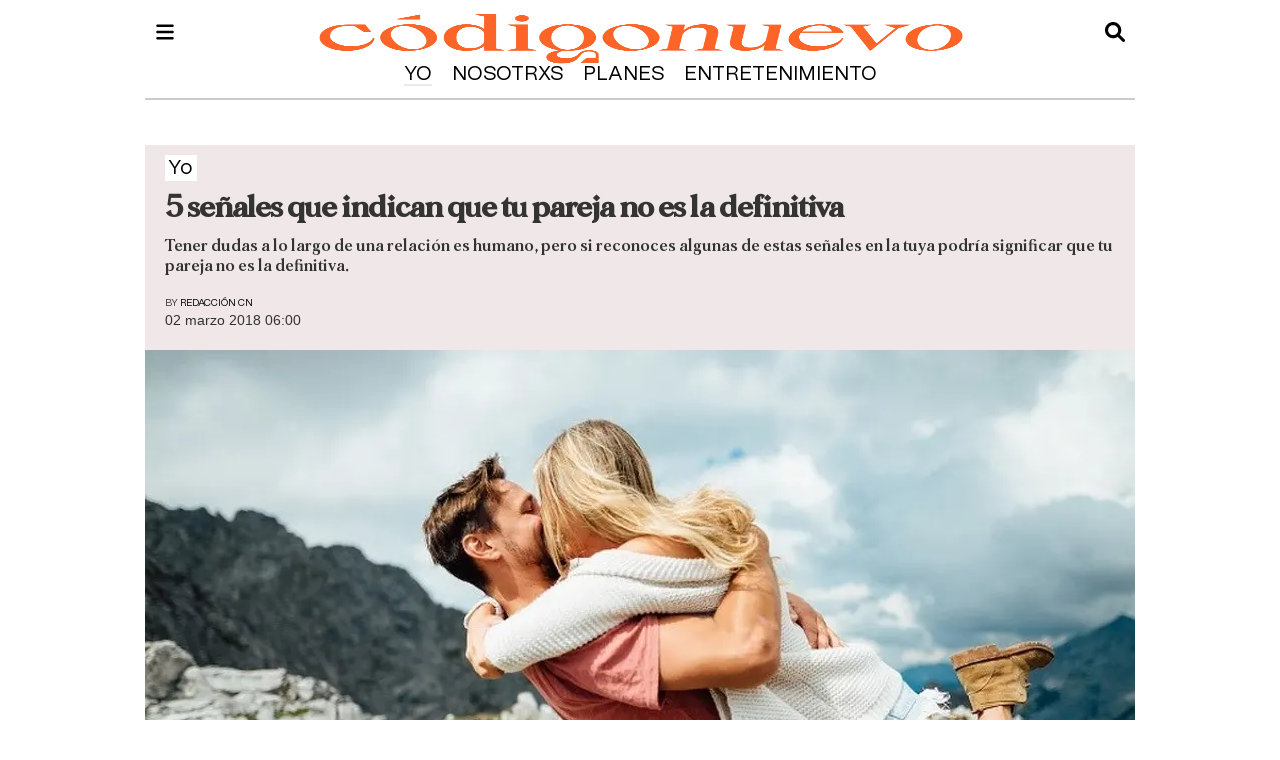

--- FILE ---
content_type: text/html
request_url: https://www.codigonuevo.com/yo/5-senales-indican-pareja-definitiva-POCN128896
body_size: 14861
content:
  <!doctype html>  <html class="ltr" dir="ltr" lang="es-ES"> <head> <meta content="text/html; charset=UTF-8" http-equiv="content-type"> <title>5 señales que indican que tu pareja no es la definitiva</title> <link rel="shortcut icon" href="https://www.codigonuevo.com/base-portlet/webrsrc/ctxvar/12199550-9851-499d-afde-0432f7691a8a.png"> <style amp-custom> .mln_uppercase_mln
		{
			text-transform:uppercase
		}
		
		.mln_small-caps_mln
		{
			font-variant:small-caps
		}
		</style> <meta name="keywords" content="redacción cn" data-id="2446731" data-voc-name="author" data-voc-id="2125042"> <meta name="keywords" content="yo" data-id="9213617" data-voc-name="topics" data-voc-id="2283285"> <meta name="description" content="Todos sabemos que las dudas forman parte del pack amoroso. Nadie se mantiene durante años y cada segundo de relación absolutamente seguro de que la otra pe..."> <meta name="og:tag" content="Yo"> <meta property="article:published_time" content="2018-03-02T06:00:17+01:00"> <meta property="article:modified_time" content="2018-03-02T06:00:17+01:00"> <meta name="robots" content="max-image-preview:large"> <meta property="fb:app_id" content="219282031776342"> <meta property="og:site_name" content="Código Nuevo"> <meta name="twitter:description" content="Tener dudas a lo largo de una relación es humano, pero si reconoces algunas de estas señales en la tuya podría significar que tu pareja no es la definitiva."> <meta name="twitter:image" content="https://www.codigonuevo.com/binrepository/1519x980/160c0/1200d980/none/2283274/QTAL/pareja-definitiva-codigo-nuevo-930x600_CN128896_MG11264987.jpg"> <meta name="twitter:title" content="5 señales que indican que tu pareja no es la definitiva"> <meta name="twitter:site" content="@CodigoNuevo"> <meta name="twitter:card" content="summary_large_image"> <meta name="author" content="redaccion cn"> <meta name="publisher" content="www.codigonuevo.com"> <meta name="og:section" content="Yo"> <meta property="og:type" content="Article"> <meta property="og:title" content="5 señales que indican que tu pareja no es la definitiva"> <meta property="og:description" content="Todos sabemos que las dudas forman parte del pack amoroso. Nadie se mantiene durante años y cada segundo de relación absolutamente seguro de que la otra pe..."> <meta property="og:image" content="https://www.codigonuevo.com/binrepository/pareja-definitiva-codigo-nuevo-930x600_CN128896_MG11264987.jpg"> <meta property="og:url" content="https://www.codigonuevo.com/yo/5-senales-indican-pareja-definitiva-POCN128896"> <meta name="ROBOTS" content="INDEX, FOLLOW"> <link rel="canonical" href="https://www.codigonuevo.com/yo/5-senales-indican-pareja-definitiva-POCN128896"> <link rel="amphtml" href="https://www.codigonuevo.com/amp/yo/5-senales-indican-pareja-definitiva-POCN128896"> <link rel="preload" href="https://www.codigonuevo.com/base-portlet/webrsrc/theme/7809ccd1a059e058c711b70861e867dd.css" as="style"> <link rel="preload" href="https://trafico.prensaiberica.es/cmp/min/prensaiberica-es.js" as="script"> <link rel="preload" href="https://www.codigonuevo.com/base-portlet/webrsrc/theme/d1187f0448d6de49beb7261eb69ae5e1.css" as="style"> <link rel="preload" href="https://cdn.jsdelivr.net/npm/lozad/dist/lozad.min.js" as="script"> <link rel="preload" href="https://www.codigonuevo.com/base-portlet/webrsrc/theme/33d53cf8dca8f687b060fb04523a2b81.css" as="style"> <meta name="viewport" content="width=device-width"> <link href="https://www.codigonuevo.com/base-portlet/webrsrc/theme/40b4b2bedd0c4c064c3fa42c46a4e805.css" rel="stylesheet" type="text/css"> <link href="https://www.codigonuevo.com/base-portlet/webrsrc/theme/7809ccd1a059e058c711b70861e867dd.css" rel="stylesheet" type="text/css"> <link href="https://www.codigonuevo.com/base-portlet/webrsrc/theme/d1187f0448d6de49beb7261eb69ae5e1.css" rel="stylesheet" type="text/css"> <link href="https://www.codigonuevo.com/base-portlet/webrsrc/theme/393cbbfb58f47ad5b0dee9355bdf5948.css" rel="stylesheet" type="text/css"> <link href="https://www.codigonuevo.com/base-portlet/webrsrc/theme/33d53cf8dca8f687b060fb04523a2b81.css" rel="stylesheet" type="text/css"> <script type="text/javascript" src="/base-portlet/webrsrc/878d146e07b6f7707aa39255f83ae417.js"></script> <script type="text/javascript">/*<![CDATA[*/var ITER=ITER||{};ITER.CONTEXT=ITER.CONTEXT||{};ITER.CONTEXT.sections=[{sectid:"sect-c7ea2703795d447c7d8c66d83adf1f16"}];ITER.CONTEXT.isArticlePage=function(){return true};ITER.CONTEXT.articleId="CN128896";ITER.CONTEXT.contextIs=function(a){return a==="ArticlePage"};ITER.HOOK=ITER.HOOK||{};ITER.HOOK.onDisqusNewComment=function(a){};ITER.RESOURCE=ITER.RESOURCE||{};ITER.RESOURCE.Deferred=function(){var b;var a;var c=new Promise(function(e,d){b=e;a=d});c.resolve=b;c.reject=a;return c};ITER.RESOURCE.onLoad=ITER.RESOURCE.onLoad||[];ITER.RESOURCE.onInit=ITER.RESOURCE.onInit||[];ITER.RESOURCE.onLoad["util-http"]=new ITER.RESOURCE.Deferred();ITER.RESOURCE.onLoad["util-url"]=new ITER.RESOURCE.Deferred();ITER.RESOURCE.onLoad["util-cookie"]=new ITER.RESOURCE.Deferred();ITER.RESOURCE.onLoad["util-event"]=new ITER.RESOURCE.Deferred();ITER.RESOURCE.onLoad["util-message"]=new ITER.RESOURCE.Deferred();ITER.RESOURCE.onLoad.statistics=new ITER.RESOURCE.Deferred();ITER.RESOURCE.onLoad.reading=new ITER.RESOURCE.Deferred();ITER.RESOURCE.onLoad.konami=new ITER.RESOURCE.Deferred();ITER.RESOURCE.onLoad.adblock=new ITER.RESOURCE.Deferred();ITER.RESOURCE.onLoad.captcha=new ITER.RESOURCE.Deferred();ITER.RESOURCE.onLoad["iter-ui-tabs"]=new ITER.RESOURCE.Deferred();ITER.RESOURCE.onLoad["autocomplete-js"]=new ITER.RESOURCE.Deferred();ITER.RESOURCE.onLoad.form=new ITER.RESOURCE.Deferred();ITER.RESOURCE.onLoad["teaser-date"]=new ITER.RESOURCE.Deferred();ITER.RESOURCE.onLoad["search-date"]=new ITER.RESOURCE.Deferred();ITER.RESOURCE.onLoad.unregister=new ITER.RESOURCE.Deferred();ITER.RESOURCE.onLoad.recommendations=new ITER.RESOURCE.Deferred();ITER.RESOURCE.onLoad.surveys=new ITER.RESOURCE.Deferred();ITER.RESOURCE.onLoad["embed-article"]=new ITER.RESOURCE.Deferred();ITER.RESOURCE.CUSTOM=ITER.RESOURCE.CUSTOM||{};ITER.USER=ITER.USER||{};ITER.USER.id="";/*]]>*/</script> <script type="text/javascript" src="/html/js/iter-libraries/iter-util-cookie.js?v=4.0.244.4" defer onload="ITER.RESOURCE.onLoad['util-cookie'].resolve(true)"></script> <script type="text/javascript" src="/html/js/iter-libraries/iter-konami.js?v=4.0.244.4" defer onload="ITER.RESOURCE.onLoad['konami'].resolve(true)"></script> <script type="text/javascript" src="/html/js/iter-libraries/iter-util-url.js?v=4.0.244.4" defer onload="ITER.RESOURCE.onLoad['util-url'].resolve(true)"></script> <script type="text/javascript" src="/html/js/iter-libraries/iter-util-http.js?v=4.0.244.4" defer onload="ITER.RESOURCE.onLoad['util-http'].resolve(true)"></script> <script type="text/javascript" src="/html/js/iter-libraries/iter-statistics.js?v=4.0.244.4" defer onload="ITER.RESOURCE.onLoad['statistics'].resolve(true)"></script> <script type="text/javascript" src="/html/js/iter-libraries/iter-util-event.js?v=4.0.244.4" defer onload="ITER.RESOURCE.onLoad['util-event'].resolve(true)"></script> <script type="text/javascript" src="/html/js/iter-libraries/iter-reading.js?v=4.0.244.4" defer onload="ITER.RESOURCE.onLoad['reading'].resolve(true)"></script> <script type="text/javascript" src="/html/js/iter-libraries/iter-util-message.js?v=4.0.244.4" defer onload="ITER.RESOURCE.onLoad['util-message'].resolve(true)"></script> <script>/*<![CDATA[*/jQryIter.u="";/*]]>*/</script> <script type="text/javascript">/*<![CDATA[*/(function(a){a.contextSections=function(){return[{sectid:"sect-c7ea2703795d447c7d8c66d83adf1f16"}]};a.contextIsArticlePage=function(){return true};a.articleId=function(){return"CN128896"};a.contextIs=function(b){if(b=="HomePage"){return false}else{if(b=="ArticlePage"){return true}else{if(b=="SearchPage"){return false}else{if(b=="SectionPage"){return false}else{if(b=="MetadataPage"){return false}}}}}}})(jQryIter);/*]]>*/</script> <script type="text/javascript">/*<![CDATA[*/jQryIter.ajax({url:"https://trafico.prensaiberica.es/cmp/min/prensaiberica-es.js",dataType:"script",cache:true,});/*]]>*/</script> <script type="text/javascript">/*<![CDATA[*/window.cmp_config={nameTxt:"Zaprix Project S.L."};/*]]>*/</script> <script type="text/javascript" src="https://www.codigonuevo.com/base-portlet/webrsrc/theme/a55e69fb5c1f1bb70f9e54eb51ba3f67.js"></script> <script type="text/javascript">/*<![CDATA[*/jQryIter.ajax({url:"https://platform.twitter.com/widgets.js",dataType:"script",cache:true,});/*]]>*/</script> <script nominify> /* recuperamos los metadatos  */
	var meta_topics = $("meta[data-voc-name='topics']");
	var meta_location = $("meta[data-voc-name='location']");
	var n_category = meta_topics.length + meta_location.length;
	var tagepi = [];
	var _disableNoAdserverAds = "no";
	var _compliant = "yes"
	if(n_category > 0) {
		$("meta[data-voc-name='topics']").each(function(){
			var str = $(this).attr("content");
			str = str.normalize("NFD").replace(/[̀-ͯ]/g, "");
			str = str.replace(" ","-");
			str = str.replace("'","");
			str = str.replace("(","-");
			str = str.replace(")","");
			str = str.replace(".","");
			str = str.replace(",","");
			str = str.toLowerCase();
			tagepi.push(str);
		});
		$("meta[data-voc-name='location']").each(function(){
			var str = $(this).attr("content");
			str = str.normalize("NFD").replace(/[̀-ͯ]/g, "");
			str = str.replace(" ","-");
			str = str.replace("'","");
			str = str.replace("(","-");
			str = str.replace(")","");
			str = str.replace(".","");
			str = str.replace(",","");
			str = str.toLowerCase();
			tagepi.push(str);
		});
	}
	
	$("meta[data-voc-name='tipo_articulo']").each(function(){
		if($(this).attr("content") == "quitar publicidad gtm"){
			_disableNoAdserverAds = "yes";
		}
		if($(this).attr("content") == "contenido sensible"){
			_compliant = "no";
		}
	});
	var googletag = googletag || {};
	googletag.cmd = googletag.cmd || [];
	window.keyValues = window.keyValues || [];
	if( jQryIter.contextIsArticlePage() ){
		keyValues["page"] = jQuery.articleId(); 
	}
	if(n_category > 0) {
		keyValues["tagepi"] = tagepi;
	}
	window.adm_config = {
		"adUnit" : "cno/servicios", 
		"isMobile" : isMobileEnvironment,
		"compliant" : _compliant,
		"disableAds" : "no",
		"disableNoAdserverAds" : _disableNoAdserverAds,
		"disableAdsInImage" : "no",
		"libraries" : {
			"prebid" : false,
			"apstag" : false 
		}
	};
</script> <script type="text/javascript" id="gpt-library-pi" src="https://securepubads.g.doubleclick.net/tag/js/gpt.js" async></script> <script type="text/javascript" src="https://trafico.prensaiberica.es/adm/min/prensaiberica.js" async></script> </head> <body class=" controls-visible signed-out public-page" itemscope itemtype="http://schema.org/NewsArticle"> <script type="text/javascript">/*<![CDATA[*/jQryIter(document).on("click",".ui-accordion-header",function(){jQryIter(window).resize()});/*]]>*/</script> <div class="iter-page-frame"> <header class="iter-header-wrapper" id="iter-header-wrapper">  <div class="portlet-boundary portlet-static-end portlet-nested-portlets header_main"> <div id="main-content" class="content ly-especial" role="main"> <div id="col-100-nested" class="col-100-nested"> <div class="container"> <div class="row top"> <div class="col-100-nested col-xs-12 portlet-column nopadding" id="col-100-nested"> <div id="" class="portlet-boundary portlet-static-end velocitycontainer-portlet logo"> <div class="logo_header"> <a href="/"> <img width="230" height="56" alt="Código Nuevo" src="https://www.codigonuevo.com/base-portlet/webrsrc/ctxvar/d7bb2939-564f-4c09-b362-ca4a4caaf52b.png" onerror="this.onerror=null; this.src='https://www.codigonuevo.com/base-portlet/webrsrc/ctxvar/d7bb2939-564f-4c09-b362-ca4a4caaf52b.png'"></a> </div> </div> <div id="1959023904" class="portlet-boundary portlet-static-end advanced-search-portlet search_b"> <span class="iter-field iter-field-text"> <span class="iter-field-content"> <span class="iter-field-element"> <input id="_1959023904_keywords" type="text" value="" name="keywords" inlinefield="true" class="iter-field-input iter-field-input-text" onkeydown="javascript:_1959023904_onKeyEnterSearch(event)" placeholder=""> </span> </span> </span> <span class="iter-button iter-button-submit"> <span class="iter-button-content"> <input id="_1959023904_search" type="submit" name="search" value="" class="iter-button-input iter-button-input-submit" onclick="javascript:_1959023904_onClickSearch()"> </span> </span> <script type="text/javascript">/*<![CDATA[*/function _1959023904_cleanKeywords(i){var j="";var h="";for(var f=0;f<i.length;f++){var g=i[f];if(!(g=="/"||g=="\\"||g=="~"||g=="!"||g=="("||g==")")){h+=g}else{h+=" "}}h=encodeURIComponent(h);for(var f=0;f<h.length;f++){var g=h[f];if(g=="'"){j+="%27"}else{j+=g}}return j}function _1959023904_onClickSearch(){var e=_1959023904_cleanKeywords(jQryIter("#_1959023904_keywords").val());if(e.length>0){var d="/resultados-de-busqueda/-/search/";var f="/false/false/19840125/20260125/date/true/true/0/0/meta/0/0/0/1";window.location.href=d+e+f}}function _1959023904_onKeyEnterSearch(b){if(b.keyCode==13){_1959023904_onClickSearch()}};/*]]>*/</script> </div> <div id="" class="portlet-boundary portlet-static-end htmlcontainer-portlet menu"> <div> <div class="icon_menu" onclick="mostrarMenu();"></div> </div> </div> <div id="" class="portlet-boundary portlet-static-end htmlcontainer-portlet icon_search"> <div> <div class="icon" onclick="mostrarSearch();"></div> </div> </div> <div id="1126199234" class="portlet-boundary portlet-static-end menu-portlet menu_logo"> <div id="menu_1126199234" class="menu_secc "> <div class="nav-dropdown nav noSubNav"> <ul class="parent-nav lst cf"> <li class="lst-item tabnav selected sect-54 sect-c7ea2703795d447c7d8c66d83adf1f16"> <a href="/yo" class="tab-item lnk" title="Yo"> <span class="iconBefore"></span> <strong class="sectionName">Yo</strong> <span class="iconAfter"></span> </a> </li> <li class="lst-item tabnav  sect-63 sect-629cc3e879a998429ac4d59fa7459b41"> <a href="/nosotrxs" class="tab-item lnk" title="Nosotrxs"> <span class="iconBefore"></span> <strong class="sectionName">Nosotrxs</strong> <span class="iconAfter"></span> </a> </li> <li class="lst-item tabnav  sect-72 sect-02378f26061c27fef0dc131edd4a956c"> <a href="/planes" class="tab-item lnk" title="Planes"> <span class="iconBefore"></span> <strong class="sectionName">Planes</strong> <span class="iconAfter"></span> </a> </li> <li class="lst-item tabnav  sect-41 sect-90821cab2ce32f2799928b86a24959c7"> <a href="/entretenimiento" class="tab-item lnk" title="Entretenimiento"> <span class="iconBefore"></span> <strong class="sectionName">Entretenimiento</strong> <span class="iconAfter"></span> </a> </li> </ul> </div> </div> </div> </div> </div> </div> </div> </div> </div> <div class="portlet-boundary portlet-static-end portlet-nested-portlets menu_header"> <div id="col-100" class="col-100 container"> <div class="row top"> <div class="layout col-100-top-one-col col-xs-12 portlet-column nopadding" id="col-100-top-one-col"> <div id="" class="portlet-boundary portlet-static-end htmlcontainer-portlet close_menu"> <div> <div class="icon_close" onclick="mostrarMenu();"></div> </div> </div> <div id="229627057" class="portlet-boundary portlet-static-end menu-portlet menu_1"> <div id="menu_229627057" class="menu_secc_unfolded mega_menu simple vertical"> <div class="nav-dropdown nav noSubNav"> <ul class="parent-nav lst cf"> <li class="lst-item tabnav selected sect-54 sect-c7ea2703795d447c7d8c66d83adf1f16"> <div class="tab-grp"> <a href="/yo" class="tab-item lnk" title="Yo"> <span class="iconBefore"></span> <strong class="sectionName">Yo</strong> <span class="iconAfter"></span> </a> <span class="hasChildsIcon"></span> <div class="child-nav cf"> <ul class="lst-std lst level-2"> <div class="lst-items"> <li class="lst-item   sect-55 sect-a523a6fa3a520f46aa79fada35d4289e"> <a href="/yo/mente" class=" lnk" title="Mente"> <span class="iconBefore"></span> <span class="sectionName">Mente</span> <span class="iconAfter"></span> </a> </li> <li class="lst-item   sect-56 sect-273cbb1d69ee49ae33bf9a4f15e56ddd"> <a href="/yo/cuerpo" class=" lnk" title="Cuerpo"> <span class="iconBefore"></span> <span class="sectionName">Cuerpo</span> <span class="iconAfter"></span> </a> </li> <li class="lst-item   sect-57 sect-e0cf7d4fc5c89765b0976cd8d70c2b33"> <a href="/yo/moda" class=" lnk" title="Moda"> <span class="iconBefore"></span> <span class="sectionName">Moda</span> <span class="iconAfter"></span> </a> </li> <li class="lst-item   sect-58 sect-fa8ff4aee80db180b29ba4cb396284a6"> <a href="/yo/belleza" class=" lnk" title="Belleza"> <span class="iconBefore"></span> <span class="sectionName">Belleza</span> <span class="iconAfter"></span> </a> </li> <li class="lst-item   sect-59 sect-a647c63530c62fa07e776ca42f5de295"> <a href="/yo/identidad" class=" lnk" title="Identidad"> <span class="iconBefore"></span> <span class="sectionName">Identidad</span> <span class="iconAfter"></span> </a> </li> <li class="lst-item   sect-60 sect-fbd681195cccfacd795d524b0893fa1b"> <a href="/yo/salud" class=" lnk" title="Salud"> <span class="iconBefore"></span> <span class="sectionName">Salud</span> <span class="iconAfter"></span> </a> </li> <li class="lst-item   sect-61 sect-89da690935f1aed72f1bf18c663a3dba"> <a href="/yo/dinero" class=" lnk" title="Dinero"> <span class="iconBefore"></span> <span class="sectionName">Dinero</span> <span class="iconAfter"></span> </a> </li> <li class="lst-item   sect-62 sect-100727abfe214c8eb7ffd901f79b328d"> <a href="/yo/trabajo" class=" lnk" title="Trabajo"> <span class="iconBefore"></span> <span class="sectionName">Trabajo</span> <span class="iconAfter"></span> </a> </li> <li class="lst-item   sect-1378 sect-bab1741bae586a45073d5d1dc4a9e540"> <a href="/yo/opinion" class=" lnk" title="Opinión"> <span class="iconBefore"></span> <span class="sectionName">Opinión</span> <span class="iconAfter"></span> </a> </li> </div> </ul> </div> </div> </li> <li class="lst-item tabnav  sect-63 sect-629cc3e879a998429ac4d59fa7459b41"> <div class="tab-grp"> <a href="/nosotrxs" class="tab-item lnk" title="Nosotrxs"> <span class="iconBefore"></span> <strong class="sectionName">Nosotrxs</strong> <span class="iconAfter"></span> </a> <span class="hasChildsIcon"></span> <div class="child-nav cf"> <ul class="lst-std lst level-2"> <div class="lst-items"> <li class="lst-item   sect-64 sect-81696d0b471e0531e33cfe3e07100b92"> <a href="/nosotrxs/relaciones" class=" lnk" title="Relaciones"> <span class="iconBefore"></span> <span class="sectionName">Relaciones</span> <span class="iconAfter"></span> </a> </li> <li class="lst-item   sect-65 sect-e542ce054e009f8fc59c5ac02d60147b"> <a href="/nosotrxs/sexo" class=" lnk" title="Sexo"> <span class="iconBefore"></span> <span class="sectionName">Sexo</span> <span class="iconAfter"></span> </a> </li> <li class="lst-item   sect-66 sect-b85d6390c5c3ed5fa6da91fb903126ff"> <a href="/nosotrxs/social" class=" lnk" title="Social"> <span class="iconBefore"></span> <span class="sectionName">Social</span> <span class="iconAfter"></span> </a> </li> <li class="lst-item   sect-67 sect-fe7293c0f3ce82369efa60d3727bfd9d"> <a href="/nosotrxs/feminismo" class=" lnk" title="Feminismo"> <span class="iconBefore"></span> <span class="sectionName">Feminismo</span> <span class="iconAfter"></span> </a> </li> <li class="lst-item   sect-68 sect-45d02affb085a144f48d54569ec1fd32"> <a href="/nosotrxs/lgtbi" class=" lnk" title="LGTBI"> <span class="iconBefore"></span> <span class="sectionName">LGTBI</span> <span class="iconAfter"></span> </a> </li> <li class="lst-item   sect-69 sect-50e6a0b971cb4d0f57d14b21be3b4e1e"> <a href="/nosotrxs/familia" class=" lnk" title="Familia"> <span class="iconBefore"></span> <span class="sectionName">Familia</span> <span class="iconAfter"></span> </a> </li> <li class="lst-item   sect-70 sect-450df4b64346b80052f3ab56f3a7b004"> <a href="/nosotrxs/sostenibilidad" class=" lnk" title="Sostenibilidad"> <span class="iconBefore"></span> <span class="sectionName">Sostenibilidad</span> <span class="iconAfter"></span> </a> </li> <li class="lst-item   sect-71 sect-bc725e50a1325816f7837f5e5e8bfdd1"> <a href="/nosotrxs/mascotas" class=" lnk" title="Mascotas"> <span class="iconBefore"></span> <span class="sectionName">Mascotas</span> <span class="iconAfter"></span> </a> </li> </div> </ul> </div> </div> </li> <li class="lst-item tabnav  sect-72 sect-02378f26061c27fef0dc131edd4a956c"> <div class="tab-grp"> <a href="/planes" class="tab-item lnk" title="Planes"> <span class="iconBefore"></span> <strong class="sectionName">Planes</strong> <span class="iconAfter"></span> </a> <span class="hasChildsIcon"></span> <div class="child-nav cf"> <ul class="lst-std lst level-2"> <div class="lst-items"> <li class="lst-item   sect-74 sect-6fab2515c6de381a35f860d805fc38d6"> <a href="/planes/trending" class=" lnk" title="Trending"> <span class="iconBefore"></span> <span class="sectionName">Trending</span> <span class="iconAfter"></span> </a> </li> <li class="lst-item   sect-75 sect-01dc88e34f9fd864104c3fe794cd00e7"> <a href="/planes/comida" class=" lnk" title="Comida"> <span class="iconBefore"></span> <span class="sectionName">Comida</span> <span class="iconAfter"></span> </a> </li> <li class="lst-item   sect-76 sect-7c050f19c9cb04e1f2317d3e229ffb25"> <a href="/planes/viajar" class=" lnk" title="Viajar"> <span class="iconBefore"></span> <span class="sectionName">Viajar</span> <span class="iconAfter"></span> </a> </li> <li class="lst-item   sect-77 sect-07eb5603ee7dcdb5f53e850eabdf0338"> <a href="/planes/fiestas" class=" lnk" title="Fiestas"> <span class="iconBefore"></span> <span class="sectionName">Fiestas</span> <span class="iconAfter"></span> </a> </li> <li class="lst-item   sect-78 sect-967b4417259f3122c8d0519218d61da0"> <a href="/planes/social-media" class=" lnk" title="Social media"> <span class="iconBefore"></span> <span class="sectionName">Social media</span> <span class="iconAfter"></span> </a> </li> <li class="lst-item   sect-79 sect-1fa12586243893161105a78c9d976292"> <a href="/planes/tecnologia" class=" lnk" title="Tecnología"> <span class="iconBefore"></span> <span class="sectionName">Tecnología</span> <span class="iconAfter"></span> </a> </li> <li class="lst-item   sect-1027 sect-1b3a54c50210772f48b40490f0f033db"> <a href="/planes/cultura" class=" lnk" title="Cultura"> <span class="iconBefore"></span> <span class="sectionName">Cultura</span> <span class="iconAfter"></span> </a> </li> </div> </ul> </div> </div> </li> <li class="lst-item tabnav  sect-41 sect-90821cab2ce32f2799928b86a24959c7"> <div class="tab-grp"> <a href="/entretenimiento" class="tab-item lnk" title="Entretenimiento"> <span class="iconBefore"></span> <strong class="sectionName">Entretenimiento</strong> <span class="iconAfter"></span> </a> <span class="hasChildsIcon"></span> <div class="child-nav cf"> <ul class="lst-std lst level-2"> <div class="lst-items"> <li class="lst-item   sect-43 sect-a8cb1e60dd1b158ef37c89c8e1021d0c"> <a href="/entretenimiento/series" class=" lnk" title="Series"> <span class="iconBefore"></span> <span class="sectionName">Series</span> <span class="iconAfter"></span> </a> </li> <li class="lst-item   sect-42 sect-6450842729b94729b0a1923bf97a66b7"> <a href="/entretenimiento/celebrities" class=" lnk" title="Celebrities"> <span class="iconBefore"></span> <span class="sectionName">Celebrities</span> <span class="iconAfter"></span> </a> </li> <li class="lst-item   sect-44 sect-0bda9ec59c2980241515e115397e0eb7"> <a href="/entretenimiento/musica" class=" lnk" title="Música"> <span class="iconBefore"></span> <span class="sectionName">Música</span> <span class="iconAfter"></span> </a> </li> <li class="lst-item   sect-45 sect-96f0c8f45b9a05f48a3f994e3485d05d"> <a href="/entretenimiento/cine" class=" lnk" title="Cine"> <span class="iconBefore"></span> <span class="sectionName">Cine</span> <span class="iconAfter"></span> </a> </li> <li class="lst-item   sect-46 sect-6dd32268f97c2d66fbf0ffc1db79381a"> <a href="/entretenimiento/gaming" class=" lnk" title="Gaming"> <span class="iconBefore"></span> <span class="sectionName">Gaming</span> <span class="iconAfter"></span> </a> </li> <li class="lst-item   sect-47 sect-a2f961e45b02301bf7d72bd76bd042b9"> <a href="/entretenimiento/libros" class=" lnk" title="Libros"> <span class="iconBefore"></span> <span class="sectionName">Libros</span> <span class="iconAfter"></span> </a> </li> <li class="lst-item   sect-48 sect-1c8194b0411640639dfb8d179623cff6"> <a href="/entretenimiento/arte" class=" lnk" title="Arte"> <span class="iconBefore"></span> <span class="sectionName">Arte</span> <span class="iconAfter"></span> </a> </li> <li class="lst-item   sect-49 sect-e6366f721c3e92581838fefd24e6304c"> <a href="/entretenimiento/ciencia" class=" lnk" title="Ciencia"> <span class="iconBefore"></span> <span class="sectionName">Ciencia</span> <span class="iconAfter"></span> </a> </li> <li class="lst-item   sect-1753 sect-49d385155c1705a8b6d233470e3d44e6"> <a href="/entretenimiento/mucho-texto" class=" lnk" title="Mucho Texto"> <span class="iconBefore"></span> <span class="sectionName">Mucho Texto</span> <span class="iconAfter"></span> </a> </li> <li class="lst-item   sect-1824 sect-cfb0e83247492ad5ae5595cf672f7c84"> <a href="/entretenimiento/retratadas" class=" lnk" title="Retratadas"> <span class="iconBefore"></span> <span class="sectionName">Retratadas</span> <span class="iconAfter"></span> </a> </li> </div> </ul> </div> </div> </li> </ul> </div> </div> </div> <div id="" class="portlet-boundary portlet-static-end htmlcontainer-portlet icons_rrss"> <div> <ul> <li><a label="tiktok" href="https://tiktok.com/@codigonuevo/" target="_blank"> <div class="icon_rsss icon_tiktok"></div></a></li> <li><a label="instagram" href="https://www.instagram.com/codigonuevo/?hl=es" target="_blank"> <div class="icon_rsss icon_instagram"></div></a></li> <li><a label="youtube" href="https://www.youtube.com/channel/UCSqYjOWkCPVtZY8XubFZdDA" target="_blank"> <div class="icon_rsss icon_youtube"></div></a></li> <li><a label="twitter" href="https://twitter.com/codigonuevo/" target="_blank"> <div class="icon_rsss icon_twitter"></div></a></li> </ul> </div> </div> <div id="1192507447" class="portlet-boundary portlet-static-end menu-portlet menu_2"> <div id="menu_1192507447" class="menu_secc "> <div class="nav-dropdown nav noSubNav"> <ul class="parent-nav lst cf"> <li class="lst-item tabnav  sect-33 sect-2df08866126b5fa53c17f1070be58a27"> <a href="/sobre-nosotros" class="tab-item lnk" title="Nosotros"> <span class="iconBefore"></span> <span class="sectionName">Nosotros</span> <span class="iconAfter"></span> </a> </li> <li class="lst-item tabnav  sect-1488 sect-5274c0ff25d6a1027543c0f02b5bcef6"> <a href="https://empleo.prensaiberica.es/pages/codigo-nuevo" rel="nofollow noopener noreferrer" class="tab-item lnk" target="_blank" title="Empleo"> <span class="iconBefore"></span> <span class="sectionName">Empleo</span> <span class="iconAfter"></span> </a> </li> <li class="lst-item tabnav  sect-34 sect-c3d767e6577a39bd833910973731787f"> <a href="/aviso-legal" class="tab-item lnk" title="Aviso legal"> <span class="iconBefore"></span> <span class="sectionName">Aviso legal</span> <span class="iconAfter"></span> </a> </li> <li class="lst-item tabnav  sect-361 sect-3b85dd13be6f0d001f780350c560e352"> <a href="javascript:Didomi.preferences.show();" rel="nofollow" class="tab-item lnk" title="Privacidad"> <span class="iconBefore"></span> <span class="sectionName">Privacidad</span> <span class="iconAfter"></span> </a> </li> <li class="lst-item tabnav  sect-35 sect-d83fca2560f9bae818c989bddbabbd50"> <a href="/contacto" class="tab-item lnk" title="Contacto"> <span class="iconBefore"></span> <span class="sectionName">Contacto</span> <span class="iconAfter"></span> </a> </li> <li class="lst-item tabnav  sect-1814 sect-9f5ed307d54640cb5e8a70ab586166dd"> <a href="https://www.prensaiberica.es/canal-de-denuncias" rel="nofollow noopener noreferrer" class="tab-item lnk" target="_blank" title="Canal de denuncias"> <span class="iconBefore"></span> <span class="sectionName">Canal de denuncias</span> <span class="iconAfter"></span> </a> </li> </ul> </div> </div> </div> </div> </div> </div> </div> </header> <div class="iter-content-wrapper iter-droppable-zone" id="iter-content-wrapper"> <div id="main-content" class="content ly-especial" role="main"> <div id="col-100-nested" class="col-100-nested"> <div class="container"> <div class="row top"> <div class="col-100-nested col-xs-12 portlet-column nopadding" id="col-100-nested">  <div id="" class="portlet-boundary portlet-static-end adcontainer-portlet sky_izq"> <div> <div id="pc-div-gpt-ad_skyizda"></div> </div> </div>   <div id="" class="portlet-boundary portlet-static-end adcontainer-portlet sky_der"> <div> <div id="pc-div-gpt-ad_skydcha"></div> </div> </div>  <div id="3415667685" class="portlet-boundary portlet-static-end ranking-viewer-portlet ranking_detalle_portlet e_004_002 _rc"> <div class="stats-viewer" id="_3415667685_markupTabs"> <ul class="" id="_3415667685_tabsList"> <li class="iter-tab iter-rankingtab-mostviewed-hd"> <a class="" href="javascript:;">Lo más visto</a> </li> </ul> <div class="iter-tabview-content" id="_3415667685_tabsContent"> </div> </div> <script type="text/javascript">/*<![CDATA[*/var _3415667685_htmltabsReady=function(){jQryIter(document).ready(function(){jQryIter("#_3415667685_markupTabs").addClass("iter-widget iter-component iter-tabview");var aui_id="_3415667685__aui_div";jQryIter("#_3415667685_markupTabs").prepend('<div id="'+aui_id+'" class="iter-tabview-content">');jQryIter("#_3415667685_tabsList").appendTo("#"+aui_id);jQryIter("#_3415667685_tabsContent").appendTo("#"+aui_id);jQryIter.each(jQryIter("#_3415667685_tabsList").children(),function(index,child){jQryIter(child).addClass(" iter-widget iter-component iter-state-default ");if(index==0){jQryIter(child).addClass("iter-state-active iter-tab-active iter-state-hover")}jQryIter(jQryIter(child).children("a")).click(function(){iterNavTabs(jQryIter("#_3415667685_tabsList"),jQryIter("#_3415667685_tabsContent"),index)})});jQryIter.each(jQryIter("#_3415667685_tabsContent").children(),function(index,childC){jQryIter(childC).addClass("iter-tabview-content iter-widget-bd");jQryIter(childC).removeAttr("id")});jQryIter("#_3415667685_tabsContent").find("script").each(function(i){eval(jQryIter(this).text())});var el=jQuery("#3415667685");if(el.hasClass("_rc")){jQuery(document).trigger("rankingCompleteLoad",el.attr("id"))}})};var _3415667685_getTabsInfo=function(){jQryIter.ajax({type:"GET",url:"/kintra-portlet/html/ranking-viewer/ranking_details.jsp",data:{portletItem:"30dbf428-2f90-4bb0-a808-540861bf73a0",refPreferenceId:"",portletId:"",scopeGroupId:"2283274",companyId:"10132",languageId:"es_ES",plid:"0",sectionPlid:"0",secure:"true",userId:"10135",lifecycleRender:"true",pathFriendlyURLPublic:"/web",pathFriendlyURLPrivateUser:"/user",pathFriendlyURLPrivateGroup:"/group",serverName:"www.codigonuevo.com",cdnHost:"",pathImage:"https://www.codigonuevo.com/image",pathMain:"/c",pathContext:"",urlPortal:"https://www.codigonuevo.com",isMobileRequest:"0",pathThemeImages:"https://www.codigonuevo.com/html/themes/iter_basic/images"},success:function(a){var b=jQryIter("#_3415667685_recentTabHTML").html();jQryIter("#_3415667685_recentTabHTML").remove();var c=a.replace('<div id="recentTab"></div>',b);jQryIter("#_3415667685_tabsContent:first").html(c);_3415667685_htmltabsReady()},error:function(c,a,b){}})};_3415667685_getTabsInfo();function iterNavTabs(c,a,b){if(a.children("div:not(.iter-helper-hidden)").length>0){jQryIter(a.children("div:not(.iter-helper-hidden)")[0]).addClass("iter-helper-hidden")}jQryIter(a.children("div")[b]).removeClass("iter-helper-hidden");if(c.children(".iter-tab.iter-state-active.iter-tab-active.iter-state-hover").length>0){jQryIter(c.children(".iter-tab.iter-state-active.iter-tab-active.iter-state-hover")[0]).removeClass("iter-state-active iter-tab-active iter-state-hover")}jQryIter(c.children(".iter-tab")[b]).addClass("iter-state-active iter-tab-active iter-state-hover")};/*]]>*/</script> </div> <div id="" class="portlet-boundary portlet-static-end content-viewer-portlet last full-access norestricted"> <div class="template-infinity detail " id="CN128896" id-prev="CN128894" id-next="CN128889" id-section="2287424" canonicalurl="/yo/5-senales-indican-pareja-definitiva-POCN128896"> <script>/*<![CDATA[*/var group_id=2283274;var id_art_infinity=CN128896;var teaser_first=true;var n_noticia=1;console.log("+++ teaseritemposition:  1");console.log("+++ n_noticia: "+n_noticia);/*]]>*/</script> <div class="metadatos"> <div class="keywords" value="Redacción CN" id="2446731" data-voc-name="author" data-voc-id=""></div> <div class="keywords" value="Yo" id="9213617" data-voc-name="topics" data-voc-id=""></div> </div> <div id="pc-div-gpt-ad_728"></div> <div id="col-12-scroll" class="col-12 container"> <div class="row top"> <div class="layout col-xs-12 col-md-12 portlet-column nopadding e_004_006"> <div class="bloque1" style="background-color: #F0E7E8;"> <div class="cintillo_detail" style="display:flex;"> <ol class="iter-theme-news-breadcrumb" itemscope itemtype="http://schema.org/BreadcrumbList"> <li class="first last" itemprop="itemListElement" itemscope itemtype="http://schema.org/ListItem"> <meta itemprop="position" content="1"> <a itemprop="item" title="yo" href="/yo"> <span itemprop="name">yo</span> </a> </li> </ol> </div> <div class="headline artit" canonicalurl="/yo/5-senales-indican-pareja-definitiva-POCN128896" idart="CN128896"> <h1><span class="priority-content">5 señales que indican que tu pareja no es la definitiva</span></h1> </div> <div class="subheadline"> <h2>Tener dudas a lo largo de una relación es humano, pero si reconoces algunas de estas señales en la tuya podría significar que tu pareja no es la definitiva.</h2> </div> <div class="inf2 author"> By 
                <a href="/firma/-/meta/redaccion-cn">Redacción CN</a> </div> <div class="date"> <span><time> 02 marzo 2018 06:00 </time></span> </div> </div> <div class="multimedia"> <div class="multimediaMacroWrapper"> <ul id="bxMultimediaCN128896" class="bxMultimediaCN128896 bxSlider_content" width="" height=""> <li class="contentMedia art-gallery"> <figure class="cutlineShow"> <picture>  <div frame="crop990x585" style="position: relative; width: 100%; padding-top: 59.09%;"> <img itercontenttypein="Image" itercontenttypeout="Image" itemprop="image" src="//www.codigonuevo.com/binrepository/990x639/0c27/990d585/none/2283274/WUFP/pareja-definitiva-codigo-nuevo-930x600_CN128896_MG11264987.jpg" srcset="//www.codigonuevo.com/binrepository/990x639/0c27/990d585/none/2283274/WUFP/pareja-definitiva-codigo-nuevo-930x600_CN128896_MG11264987.jpg 990w,//www.codigonuevo.com/binrepository/825x533/0c23/825d488/none/2283274/WUMX/pareja-definitiva-codigo-nuevo-930x600_CN128896_MG11264987.jpg 825w,//www.codigonuevo.com/binrepository/660x426/0c18/660d390/none/2283274/WUDP/pareja-definitiva-codigo-nuevo-930x600_CN128896_MG11264987.jpg 660w,//www.codigonuevo.com/binrepository/495x320/0c14/495d293/none/2283274/WUAX/pareja-definitiva-codigo-nuevo-930x600_CN128896_MG11264987.jpg 495w,//www.codigonuevo.com/binrepository/330x213/0c9/330d195/none/2283274/WUAG/pareja-definitiva-codigo-nuevo-930x600_CN128896_MG11264987.jpg 330w" width="990" height="585" style="bottom: 0; left: 0; top: 0; right: 0;
height: auto; width: auto;
max-height: 100%; max-width: 100%;
display: block; position: absolute; margin: auto;" iterimgid="CN128896" sizes="100vw" alt="5 señales que indican que tu pareja no es la definitiva" title="5 señales que indican que tu pareja no es la definitiva"> </div>  </picture> </figure> </li> </ul> </div> </div> <div id="movil-div-gpt-ad_728"></div> <div class="detail_rrss"> <div class="icon_rsss icon_facebook" title="Facebook" onclick="window.open('//facebook.com/sharer.php?u=https://www.codigonuevo.com/yo/5-senales-indican-pareja-definitiva-POCN128896&amp;text=5 señales que indican que tu pareja no es la definitiva')"></div> <div class="icon_rsss icon_twitter" title="Twitter" onclick="window.open('//twitter.com/intent/tweet?url=https://www.codigonuevo.com/yo/5-senales-indican-pareja-definitiva-POCN128896&amp;text=5 señales que indican que tu pareja no es la definitiva')"></div> <div class="icon_rsss icon_whatsapp" title="Whatsapp" onclick="window.open('whatsapp://send?text=5 señales que indican que tu pareja no es la definitiva - https://www.codigonuevo.com/yo/5-senales-indican-pareja-definitiva-POCN128896')"></div> <div class="icon_rsss icon_link" title="Copia el enlace" onclick="copyToClipboard()"></div> </div> <div id="col-60-40" class="col-60-40 container"> <div class="row top"> <div class="layout col-60-40-top-one-col col-xs-12 col-md-8 portlet-column nopadding detalle_izq" id="col-60-40-top-one-col"> <div class="text"> <div class="paragraph" mlnid="XYZ_ITR_ZYX;order=4.0"> <p class="p_1">Todos sabemos que las <span><strong><a style="color: #ffcc00;" href="http://www.codigonuevo.com/si-tienes-dudas-sobre-que-decision-tomar-escoge-aquella-que-cree-tu-mejor-historia/" target="_blank" title="dudas">dudas</a></strong></span> forman parte del pack amoroso. Nadie se mantiene durante años y cada segundo de relación absolutamente seguro de que la otra persona es con la que terminará sus días. Es una idea utópica que ha penetrado en nuestra mentalidad colectiva tras comernos cientos de<span><strong><a style="color: #ffcc00;" href="http://www.codigonuevo.com/si-tienes-dudas-sobre-que-decision-tomar-escoge-aquella-que-cree-tu-mejor-historia/" target="_blank" title="dudas">dudas</a></strong></span>. Pero <strong>hay señales inequívocas de que lo tuyo podrían ser algo más que esporádicas y razonables dudas</strong>. Y estas son las cinco más importantes explicadas por usuarias de <span><strong><a style="color: #ffcc00;" href="http://www.codigonuevo.com/si-tienes-dudas-sobre-que-decision-tomar-escoge-aquella-que-cree-tu-mejor-historia/" target="_blank" title="dudas">dudas</a></strong></span>:</p> </div> <h3 class="lead entradilla" mlnid="XYZ_ITR_ZYX;order=5.0"></h3> <h3><em>No future</em></h3> <div class="paragraph" mlnid="XYZ_ITR_ZYX;order=6.0"> <p class="p_2">“Salí con un chico por unos años. Cuando comenzó a hablar sobre el futuro me dí cuenta de que no podía vernos juntos a los 80, sino divorciados a los 35 como muy tarde. Terminar aquello fue lo más sabio”, cuenta la usuaria <span><strong><a style="color: #ffcc00;" href="https://www.reddit.com/user/k_alva" target="_blank" title="k_alva" rel="nofollow">k_alva</a></strong></span>. Cierra los ojos y visualiza el mañana: <strong>¿te ilusiona ver a tu pareja ahí, junto a ti, o algo dentro de ti grita para salgas corriendo?</strong></p> <p class="p_3"><img class="irc_mi aligncenter" style="margin-top: 5px;" src="https://media.giphy.com/media/OGZULd3vxBKgw/source.gif" alt="Resultado de imagen de gif running away" width="698" height="293"></p> </div> <h3 class="lead entradilla" mlnid="XYZ_ITR_ZYX;order=7.0"></h3> <h3>Diferentes metas</h3> <div class="paragraph" mlnid="XYZ_ITR_ZYX;order=8.0"> <p class="p_4">Si vuestras metas vitales son irreconciliables, la verdad cae por su propio peso. Lo explica muy bien <span><strong><a style="color: #ffcc00;" href="https://www.reddit.com/user/Singlegalguide" target="_blank" title="Singlegalguide" rel="nofollow">Singlegalguide</a></strong></span>: “<strong>Nuestras opiniones eran muy diferentes cuando se trata de vivir y disfrutar de la vida</strong>. Él no estaba listo para el matrimonio y, sinceramente, tampoco creo que quisiera casarse conmigo. Una vez llegamos a esa conclusión, estábamos de tiempo prestado”.</p> </div> <h3 class="lead entradilla" mlnid="XYZ_ITR_ZYX;order=9.0"></h3> <h3>Largas dudas</h3> <div class="paragraph" mlnid="XYZ_ITR_ZYX;order=10.0"> <p class="p_5">Si las dudas se extienden tanto que no consigues sacarlas de tu cabeza, tu corazón está diciéndote algo bien claro: "Pensé que todas las relaciones pasaban por momentos difíciles, así que me quedé aunque no estaba feliz. <strong>Me tomó dos años más pero finalmente decidí que mi felicidad valía más que el 'qué pasaría si'</strong>, <span><a style="color: #ffcc00;" href="https://www.reddit.com/user/moonlightbabytears" target="_blank" title="cuenta moonlightbabytears." rel="nofollow"><strong>cuenta moonlightbabytears</strong>.</a></span></p> <p class="p_6"><img class="irc_mi aligncenter" style="margin-top: 0px;" src="http://www.bfacemag.es/wp-content/uploads/2016/02/INTENSIDADMAXIMA.gif" alt="Resultado de imagen de gif euforia" width="702" height="447"></p> </div> <h3 class="lead entradilla" mlnid="XYZ_ITR_ZYX;order=11.0"></h3> <h3>Fantaseas con estar con otra persona</h3> <div class="paragraph" mlnid="XYZ_ITR_ZYX;order=12.0"> <p class="p_7">Espera. No te decimos que fantasear esporádicamente con otras personas sea malo. Pero si la fantasía va más allá del recreamiento mental y sientes de veras que querrías hacerla realidad, tu caso es bastante evidente, como el de <span><strong><a style="color: #ffcc00;" href="https://www.reddit.com/user/on_a_whisper" target="_blank" title="on_a_whisper" rel="nofollow">on_a_whisper</a></strong></span>: “Ya no estaba enamorado de él. Fantaseaba con estar con otras personas.&nbsp;<strong>Ahora estoy con alguien que amo y aprecio, así que agradezco haber sabido que no estaba con el definitivo</strong>”.</p> </div> <h3 class="lead entradilla" mlnid="XYZ_ITR_ZYX;order=13.0"></h3> <h3>Te mueve la comodidad</h3> <div class="paragraph" mlnid="XYZ_ITR_ZYX;order=14.0"> <p class="p_8">“Es cómodo en este punto, pero siento que eventualmente puedo encontrar a alguien más adecuado para mí”. Si sentirte cómodo es la gran motivación que te hace quedarte a su lado, como confiesa <span><strong><a style="color: #ffcc00;" href="https://www.reddit.com/user/Adlersmomma" target="_blank" title="Adlersmomma" rel="nofollow">Adlersmomma</a></strong></span>, tienes un problema. <strong>Aunque lo importante, al fin y al cabo, sea o no sea tu media naranja, es que estés feliz en este preciso instante</strong>. Lo demás ya lo irás resolviendo conforme venga. Eso sí: si lo tienes claro,<strong> al menos sé honest@ con tu pareja</strong>.</p> </div> </div> <div class="categoryList"> <article class="categoryListItem categoryArticleItem" data-categoryid="9213617" data-categoryname="Yo"> <a href="/tag/-/meta/yo" title="Yo"><span class="categoryListItemLink linkDisabled">Yo</span></a> </article> </div> <div id="bloque_bajo_noticia"></div> <div class="lo_ultimo ranking_detalle e_004_002 mobile"></div> <div class="te_interesa mobile"></div> </div> <div class="layout col-60-40-top-two-col col-xs-12 col-md-4 portlet-column nopadding detalle_der" id="col-60-40-top-two-col"> <div style="min-height: 700px"> <div class="ad ad--sticky"> <div id="pc-div-gpt-ad_300dcha"></div> </div> </div> <div class="lo_ultimo ranking_detalle e_004_002"></div> <div style="min-height: 700px"> <div class="ad ad--sticky"> <div id="pc-div-gpt-ad_300dchab"></div> </div> </div> <div class="te_interesa"> <div id="cx_widget" style="min-height:560px;" class="_mo_recs_CN128896" data-recs="4"></div> <script>/*<![CDATA[*/window._mo=window._mo||{};window._mo.execQue=window._mo.execQue||[];window._mo.execQue.push({"function":function(){_mo.recommend([37],["_mo_recs_CN128896"])}});/*]]>*/</script> </div> <div style="min-height: 700px"> <div class="ad ad--sticky"> <div id="pc-div-gpt-ad_300dchac"></div> </div> </div> </div> </div> </div> </div> </div> </div> <div class="content-infinity"></div> </div> <script type="text/javascript" nominify> if(isMobileEnvironment){
		var n_parrafos = $(".text .paragraph p").length;
		/* MAS DE 1 PARRAFOS DESPUES DEL 1*/
		if(n_parrafos > 1){
			$('.text .p_1').after("<div id='movil-div-gpt-ad_300dcha'></div>");
		}
		else{
			$(".ad_mob_end").append("<div id='movil-div-gpt-ad_300dcha'></div>");
		}
		/* MAS DE 4 PARRAFOS DESPUES DEL 4*/
		if(n_parrafos > 4){
			$(".text .p_4").after("<div id='movil-div-gpt-ad_300dchab'></div>");
		}
		else{
			$(".lo_ultimo.ranking_detalle.mobile").after("<div id='movil-div-gpt-ad_300dchab'></div>");
			$(".te_interesa.mobile").after("<div id='movil-div-gpt-ad_300dchab'></div>");
		}
		/* MAS DE 8 PARRAFOS DESPUES DEL 8 */
		if(n_parrafos > 8){
			$(".text .p_8").after("<div id='movil-div-gpt-ad_300dchac'></div>");
		}
		else{
			$(".lo_ultimo.ranking_detalle.mobile").after("<div id='movil-div-gpt-ad_300dchac'></div>");
		}
	}
</script> <script type="text/javascript" nominify> var _even = "pageview";
	var _cms = "noticia";
	var _previous = undefined;
			if(isMobileEnvironment) {
		var m_ads = "cpm_m|cpm_r_dcha|cpm_r_dchab|cpm_r_dchac|Outbrain|cpm_mf"
	}
	else {
		var m_ads = "cpm_si|cpm_sd|cpm_m|cpm_r_dcha|cpm_r_dchab|cpm_r_dchac|Outbrain"
	}
	var secc1 = normalize_str_data("Yo");
	var secc3 = normalize_str_data("undefined");


		
									
	window.dataLayer = window.dataLayer || [];
	window.dataLayer.push(
	{
	    "event": _even,
	    "ads": {
		"enabled": undefined,
		"positions": m_ads
	    },
	    "campaign": {
		"medium": undefined,
		"name": undefined,
		"source": undefined
	    },
	    "content": {
		"access": "abierto",
		"branded": undefined,
		"category": "vida y estilo",
		"date": {
		    "modification": "2018-03-02T06:00:17+01:00",
		    "publication": "2018-03-02T06:00:17+01:00",
		    "publication_short": "2018-03-02"
		},
		"front": "1",
		"id": "CN128896",
		"local": {
		    "city": undefined,
		    "province": undefined,
		    "region": undefined
		},
		"local_is": "0",
		"multimedia": "imagen",
		"origin": "gzp",
		"person": {
		    "author": "redaccion cn",
		    "editor": "redaccion cn",
		    "signin": "redaccion cn"
		},
		"place": undefined,
		"pretitle": undefined,
		"read": {
		    "time": Math.round(($(".text").text().split(' ').length * 60) / 250).toString()
		},
		"related": "0",
		"search": undefined,
		"section": {
			"level_1": "Yo",
			"level_2": undefined,
			"level_3": undefined
		},
		"social": undefined,
		"tag": "yo",
		"type": {
		    "cms": _cms
		},
		"words": $(".text").text().split(' ').length
	    },
	    "page": {
		"h1": (!document.querySelector('h1')) ? 'null': document.querySelector('h1').textContent,
		"notifications": Notification.permission,
		"referrer": document.referrer,
		"response": "200",
		"view_id": Math.floor(Date.now() / 1000),
		"title": document.title,
		"url": {
		    "complete": window.location.href,
		    "domain": "codigonuevo.com",
		    "hostname": "www.codigonuevo.com",
		    "parameters": undefined,
		    "path": window.location.pathname
		}
	    },
	    "product": {
		"platform": "web"
	    },
	    "video": {
		"author": undefined,
		"origin": undefined,
		"title": undefined,
		"type": undefined
	    }
	}    );
</script> <script type="application/ld+json" nominify> {  
			"@context": "http://schema.org",  
			"@type": "NewsArticle",  
			"mainEntityOfPage": {
				"@type": "WebPage",
				"@id": "https://www.codigonuevo.com/yo/5-senales-indican-pareja-definitiva-POCN128896"  
			},
			"headline": "5 señales que indican que tu pareja no es la definitiva",
					"keywords": [ "yo"],			"articleBody": "“Es cómodo en este punto, pero siento que eventualmente puedo encontrar a alguien más adecuado para mí”. Si sentirte cómodo es la gran motivación que te hace quedarte a su lado, como confiesa Adlersmomma, tienes un problema. Aunque lo importante, al fin y al cabo, sea o no sea tu media naranja, es que estés feliz en este preciso instante. Lo demás ya lo irás resolviendo conforme venga. Eso sí: si lo tienes claro, al menos sé honest@ con tu pareja.",
			"url": "https://www.codigonuevo.com/yo/5-senales-indican-pareja-definitiva-POCN128896",
			"articleSection":"Yo",  
			"datePublished": "vie, 02 mar 2018 06:00:17 +0100",
			"dateModified": "vie, 02 mar 2018 06:00:17 +0100",  
			"author":[{
				"@type": "Person",
				"name": "redaccion cn",
				"url": "https://www.codigonuevo.com/firma/-/meta/redaccion-cn"
			}],
			"publisher": {
				"@type": "Organization",
				"name": "Código Nuevo",
				"logo": {
					"@type": "ImageObject",
					"url": "https://www.codigonuevo.com/base-portlet/webrsrc/ctxvar/921d96a4-d8d7-4b22-ab05-ca6b1ab38d70.png"    
				}  
			},
					"image":[{"@type": "ImageObject","url": "https://www.codigonuevo.com/binrepository/1519x980/160c0/1200d980/none/2283274/QTAL/pareja-definitiva-codigo-nuevo-930x600_CN128896_MG11264987.jpg","datePublished": "vie, 02 mar 2018 06:00:17 +0100"}],			"description": "Tener dudas a lo largo de una relación es humano, pero si reconoces algunas de estas señales en la tuya podría significar que tu pareja no es la definitiva."		
		}
	</script> <script type="application/ld+json"> {"@context":"https://schema.org",
		"@graph":[{
		"@type":"Organization",
		"@id":"https://www.codigonuevo.com/organization",
		"name":"Código Nuevo",
		"url":"https://www.codigonuevo.com/",
		"sameAs":["https://www.facebook.com/codigonuevoCN/","https://twitter.com/codigonuevo/","https://www.instagram.com/codigonuevo/","https://www.youtube.com/channel/UCSqYjOWkCPVtZY8XubFZdDA"],
		"logo":{"@type":"ImageObject","@id":"https://www.compramejor.es/#logo",
		"inLanguage":"es",
		"url":"https://www.codigonuevo.com/base-portlet/webrsrc/ctxvar/8c625012-5d1b-4e0f-a65d-3dbba4140ffd.png",
		"width":395,
		"height":55,
		"caption":"Código Nuevo"
		}
		},
		  {"@type":"WebSite","@id":"https://www.codigonuevo.com/#website",
		"url":"https://www.codigonuevo.com/",
		"name":"Código Nuevo","description":"Código Nuevo es el medio de comunicación online que habla claro de las cosas que te interesan. Inspiramos, informamos y conectamos contigo.","publisher":{"@id":"https://www.codigonuevo.com/#organization"},"inLanguage":"es"},
		{"@type":"WebPage","@id":"https://www.codigonuevo.com/#webpage","url":"https://www.codigonuevo.com/","name":"Código Nuevo | La información que te conecta con el mundo",
		"isPartOf":{"@id":"https://www.codigonuevo.com/#website"},"about":{"@id":"https://www.codigonuevo.com/#organization"},
		"datePublished":"vie, 02 mar 2018 06:00:17 +0100","dateModified":"vie, 02 mar 2018 06:00:17 +0100","description":"Código Nuevo es el medio de comunicación online que habla claro de las cosas que te interesan. Inspiramos, informamos y conectamos contigo.","inLanguage":"es","potentialAction":[{"@type":"ReadAction","target":["https://www.codigonuevo.com/"]}]}
		]}
	</script> </div> <div id="" class="portlet-boundary portlet-static-end adcontainer-portlet"> <div> <div id="movil-div-gpt-ad_mf"></div> </div> </div> </div> </div> </div> </div> </div> </div> <footer class="iter-footer-wrapper" id="iter-footer-wrapper">  <div id="" class="portlet-boundary portlet-static-end velocitycontainer-portlet logo_footer"> <a href="/"> <img width="285" height="87" alt="Código Nuevo" src="https://www.codigonuevo.com/base-portlet/webrsrc/ctxvar/31088d76-6c5d-4e4a-bb8d-10892a7c30c0.png" onerror="this.onerror=null; this.src='https://www.codigonuevo.com/base-portlet/webrsrc/ctxvar/31088d76-6c5d-4e4a-bb8d-10892a7c30c0.png'"></a> </div> <div id="807230439" class="portlet-boundary portlet-static-end menu-portlet menu_secc"> <div id="menu_807230439" class="menu_secc "> <div class="nav-dropdown nav noSubNav"> <ul class="parent-nav lst cf"> <li class="lst-item tabnav selected sect-54 sect-c7ea2703795d447c7d8c66d83adf1f16"> <a href="/yo" class="tab-item lnk" title="Yo"> <span class="iconBefore"></span> <strong class="sectionName">Yo</strong> <span class="iconAfter"></span> </a> </li> <li class="lst-item tabnav  sect-63 sect-629cc3e879a998429ac4d59fa7459b41"> <a href="/nosotrxs" class="tab-item lnk" title="Nosotrxs"> <span class="iconBefore"></span> <strong class="sectionName">Nosotrxs</strong> <span class="iconAfter"></span> </a> </li> <li class="lst-item tabnav  sect-72 sect-02378f26061c27fef0dc131edd4a956c"> <a href="/planes" class="tab-item lnk" title="Planes"> <span class="iconBefore"></span> <strong class="sectionName">Planes</strong> <span class="iconAfter"></span> </a> </li> <li class="lst-item tabnav  sect-41 sect-90821cab2ce32f2799928b86a24959c7"> <a href="/entretenimiento" class="tab-item lnk" title="Entretenimiento"> <span class="iconBefore"></span> <strong class="sectionName">Entretenimiento</strong> <span class="iconAfter"></span> </a> </li> </ul> </div> </div> </div> <div id="" class="portlet-boundary portlet-static-end htmlcontainer-portlet icons_rrss"> <div> <ul> <li><a label="tiktok" href="https://tiktok.com/@codigonuevo/" target="_blank"> <div class="icon_rsss icon_tiktok"></div></a></li> <li><a label="instagram" href="https://www.instagram.com/codigonuevo/?hl=es" target="_blank"> <div class="icon_rsss icon_instagram"></div></a></li> <li><a label="youtube" href="https://www.youtube.com/channel/UCSqYjOWkCPVtZY8XubFZdDA" target="_blank"> <div class="icon_rsss icon_youtube"></div></a></li> <li><a label="twitter" href="https://twitter.com/codigonuevo/" target="_blank"> <div class="icon_rsss icon_twitter"></div></a></li> </ul> </div> </div> <div id="2227401367" class="portlet-boundary portlet-static-end menu-portlet menu_legal"> <div id="menu_2227401367" class="menu_secc "> <div class="nav-dropdown nav noSubNav"> <ul class="parent-nav lst cf"> <li class="lst-item tabnav  sect-33 sect-2df08866126b5fa53c17f1070be58a27"> <a href="/sobre-nosotros" class="tab-item lnk" title="Nosotros"> <span class="iconBefore"></span> <span class="sectionName">Nosotros</span> <span class="iconAfter"></span> </a> </li> <li class="lst-item tabnav  sect-1488 sect-5274c0ff25d6a1027543c0f02b5bcef6"> <a href="https://empleo.prensaiberica.es/pages/codigo-nuevo" rel="nofollow noopener noreferrer" class="tab-item lnk" target="_blank" title="Empleo"> <span class="iconBefore"></span> <span class="sectionName">Empleo</span> <span class="iconAfter"></span> </a> </li> <li class="lst-item tabnav  sect-34 sect-c3d767e6577a39bd833910973731787f"> <a href="/aviso-legal" class="tab-item lnk" title="Aviso legal"> <span class="iconBefore"></span> <span class="sectionName">Aviso legal</span> <span class="iconAfter"></span> </a> </li> <li class="lst-item tabnav  sect-361 sect-3b85dd13be6f0d001f780350c560e352"> <a href="javascript:Didomi.preferences.show();" rel="nofollow" class="tab-item lnk" title="Privacidad"> <span class="iconBefore"></span> <span class="sectionName">Privacidad</span> <span class="iconAfter"></span> </a> </li> <li class="lst-item tabnav  sect-35 sect-d83fca2560f9bae818c989bddbabbd50"> <a href="/contacto" class="tab-item lnk" title="Contacto"> <span class="iconBefore"></span> <span class="sectionName">Contacto</span> <span class="iconAfter"></span> </a> </li> <li class="lst-item tabnav  sect-1814 sect-9f5ed307d54640cb5e8a70ab586166dd"> <a href="https://www.prensaiberica.es/canal-de-denuncias" rel="nofollow noopener noreferrer" class="tab-item lnk" target="_blank" title="Canal de denuncias"> <span class="iconBefore"></span> <span class="sectionName">Canal de denuncias</span> <span class="iconAfter"></span> </a> </li> </ul> </div> </div> </div> <div id="" class="portlet-boundary portlet-static-end htmlcontainer-portlet footer_black"> <div> <div class="footer_corporativo"> <div class="logo_prensa" style="background-image: url(/base-portlet/webrsrc/ctxvar/aad93621-94b5-4844-9b60-a4ab4b5994c1.png);"></div> <div class="logo_prensa_360" style="background-image: url(/base-portlet/webrsrc/ctxvar/9828d522-1f8b-46c8-aa8a-5ad3aafebd0a.png);"></div> <p class="footer_links_headline">Otras webs de Prensa Ibérica Media</p> <div class="footer_links"> <div class="block1"> <p>Prensa</p> <ul> <li> <a href="https://www.diaridegirona.cat/" title="Diari de Girona" target="_blank">Diari de Girona</a> </li> <li> <a href="https://www.diariocordoba.com/" title="Diario de Córdoba" target="_blank">Diario de Córdoba</a> </li> <li> <a href="https://www.diariodeibiza.es/" title="Diario de Ibiza" target="_blank">Diario de Ibiza</a> </li> <li> <a href="https://www.informacion.es/" title="Información" target="_blank">INFORMACIÓN</a> </li> <li> <a href="https://www.diariodemallorca.es/" title="Diario de Mallorca" target="_blank">Diario de Mallorca</a> </li> <li> <a href="https://www.eldia.es/" title="El Día" target="_blank">El Día</a> </li> <li> <a href="https://www.emporda.info/" title="Empordà" target="_blank">Empordà</a> </li> <li> <a href="https://www.elperiodicodearagon.com/" title="El Periódico de Aragón" target="_blank">El Periódico de Aragón</a> </li> <li> <a href="https://www.epe.es/es/" title="El Periódico de España" target="_blank">El Periódico de España</a> </li> <li> <a href="https://www.elperiodico.com/es/" title="El Periódico" target="_blank">El Periódico</a> </li> <li> <a href="https://www.elperiodicoextremadura.com/" title="El Periódico de Extremadura" target="_blank">El Periódico de Extremadura</a> </li> <li> <a href="https://www.elperiodicomediterraneo.com/" title="El Periódico Mediterráneo" target="_blank">El Periódico Mediterráneo</a> </li> <li> <a href="https://www.farodevigo.es/" title="Faro de Vigo" target="_blank">Faro de Vigo</a> </li> <li> <a href="https://www.lacronicabadajoz.com/" title="La Crónica de Badajoz" target="_blank">La Crónica de Badajoz</a> </li> <li> <a href="https://www.lne.es/" title="La Nueva España" target="_blank">La Nueva España</a> </li> <li> <a href="https://www.laopinioncoruna.es/" title="La Opinión A Coruña" target="_blank">La Opinión A Coruña</a> </li> <li> <a href="https://www.laopiniondemurcia.es/" title="La Opinión de Murcia" target="_blank">La Opinión de Murcia</a> </li> <li> <a href="https://www.laopiniondemalaga.es/" title="La Opinión de Málaga" target="_blank">La Opinión de Málaga</a> </li> <li> <a href="https://www.laopiniondezamora.es/" title="La Opinión de Zamora" target="_blank">La Opinión de Zamora</a> </li> <li> <a href="https://www.laprovincia.es/" title="La Provincia" target="_blank">La Provincia</a> </li> <li> <a href="https://www.levante-emv.com/" title="Levante-EMV" target="_blank">Levante-EMV</a> </li> <li> <a href="https://www.mallorcazeitung.es/" title="Mallorca Zeitung" target="_blank">Mallorca Zeitung</a> </li> <li> <a href="https://www.regio7.cat/" title="Regio7" target="_blank">Regio7</a> </li> <li> <a href="https://www.sport.es/es/" title="Sport" target="_blank">Sport</a> </li> <li> <a href="https://www.superdeporte.es/" title="Superdeporte" target="_blank">Superdeporte</a> </li> <li> <a href="https://www.elcorreogallego.es/" title="El Correo Gallego" target="_blank">El Correo Gallego</a> </li> <li> <a href="https://www.elcorreoweb.es/" title="El Correo de Andalucia" target="_blank">El Correo de Andalucia</a> </li> </ul> <p>Canales temáticos</p> <ul> <li> <a href="https://www.lne.es/salud/guia/" title="Buscando Respuestas" target="_blank">Buscando Respuestas</a> </li> <li> <a href="http://www.compramejor.es/" title="Compramejor" target="_blank">Compramejor</a> </li> <li> <a href="https://formula1.lne.es/" title="Fórmula1" target="_blank">Fórmula1</a> </li> <li> <a href="https://guapisimas.stilo.es/" title="Guapisimas" target="_blank">Guapisimas</a> </li> <li> <a href="http://www.iberempleos.es/" title="Iberempleos" target="_blank">Iberempleos</a> </li> <li> <a href="https://www.elperiodico.com/es/loteria-navidad/ " title="Loteria Navidad" target="_blank">Loteria Navidad</a> </li> <li> <a href="https://neomotor.epe.es/" title="Neomotor" target="_blank">Neomotor</a> </li> <li> <a href="https://www.epe.es/es/goya/" title="Premios Goya" target="_blank">Premios Goya</a> </li> <li> <a href="https://www.epe.es/es/oscars/" title="Premios Oscar" target="_blank">Premios Oscar</a> </li> <li> <a href="http://www.tucasa.com/" title="Tucasa" target="_blank">Tucasa</a> </li> <li> <a href="https://living.diariodeibiza.es" title="Living Ibiza" target="_blank">Living Ibiza</a> </li> <li> <a href="https://www.informacion.es/medio-ambiente/" title="Medio Ambiente" target="_blank">Medio Ambiente</a> </li> </ul> </div> <div class="block_2"> <div> <p>Radio y televisión</p> <ul> <li> <a href="http://www.levantetv.es/" title="LevanteTV" target="_blank">LevanteTV</a> </li> <li> <a href="http://www.informaciontv.es/" title="InformacionTV" target="_blank">InformacionTV</a> </li> </ul> <p> Revistas</p> <ul> <li> <a href="https://www.elperiodico.com/cuore/" title="Cuore" target="_blank">Cuore</a> </li> <li> <a href="https://www.stilo.es/" title="Stilo" target="_blank">Stilo</a> </li> <li> <a href="https://viajar.elperiodico.com/" title="Viajar" target="_blank">Viajar</a> </li> <li> <a href="https://woman.elperiodico.com/" title="Woman" target="_blank">Woman</a> </li> </ul> </div> </div> </div> </div> </div> </div> </footer> </div> <script type="text/javascript" src="/base-portlet/webrsrc/fbd22a494956f772793eb4cd424f054e.js"></script> <script type="text/javascript">/*<![CDATA[*/(function(o,j,i,p,f){o[p]=o[p]||[];o[p].push({"gtm.start":new Date().getTime(),event:"gtm.js"});var d=j.getElementsByTagName(i)[0],l=j.createElement(i),n=p!="dataLayer"?"&l="+p:"";l.async=true;l.src="https://www.googletagmanager.com/gtm.js?id="+f+n;d.parentNode.insertBefore(l,d)})(window,document,"script","dataLayer","GTM-K3F8ZWT");/*]]>*/</script> <script type="text/javascript" src="https://www.codigonuevo.com/base-portlet/webrsrc/theme/ed29bc1af6ff63fe9fe236344c239bf2.js"></script> <script type="text/javascript">/*<![CDATA[*/jQryIter.ajax({url:"https://cdn.jwplayer.com/libraries/ecQHNRmZ.js",dataType:"script",cache:true,success:function(){$(".jwplayer-content").each(function(){initJwPlayer($(this).attr("preview"),$(this).attr("data_document"),$(this).attr("id"),false)})}});/*]]>*/</script> <script type="text/javascript">/*<![CDATA[*/jQryIter.ajax({url:"https://cdn.jsdelivr.net/npm/lozad/dist/lozad.min.js",dataType:"script",cache:true,success:function(){const a=lozad(".lozad",{load:function(f){const e=document.createElement("blockquote");e.className="twitter-tweet";const g=document.createElement("p");g.lang="es";g.dir="ltr";e.appendChild(g);const d=f.dataset.twitterSrc;const b=document.createElement("a");b.href=d;e.appendChild(b);const c=document.createElement("script");c.src="https://platform.twitter.com/widgets.js";c.charset="utf-8";c.async=true;f.insertAdjacentElement("beforeEnd",e);f.insertAdjacentElement("beforeEnd",c)}});a.observe()}});/*]]>*/</script> <script type="text/javascript">/*<![CDATA[*/ITER.RESOURCE.onLoad.statistics.then(function(){ITER.STATISTICS.addStatisticData(2283274,"articleId","CN128896");ITER.STATISTICS.addStatisticData(2283274,"plid","2287424");ITER.STATISTICS.addStatisticData(2283274,"urlType","detail");ITER.STATISTICS.addStatisticData(2283274,"categoriesIds","");var a=jQryIter.getQueryParam("variant");if(a.length>0){ITER.STATISTICS.addStatisticData(2283274,"variant",a);ITER.STATISTICS.addStatisticData(2283274,"variantid",jQryIter.getQueryParam("variantid"));ITER.STATISTICS.addStatisticData(2283274,"ext",(location.host!=jQryIter.getQueryParam("referer"))?1:0)}ITER.STATISTICS.sendStatistics()});/*]]>*/</script> </body> </html> 

--- FILE ---
content_type: text/html
request_url: https://www.codigonuevo.com/kintra-portlet/html/ranking-viewer/ranking_details.jsp?portletItem=30dbf428-2f90-4bb0-a808-540861bf73a0&refPreferenceId=&portletId=&scopeGroupId=2283274&companyId=10132&languageId=es_ES&plid=0&sectionPlid=0&secure=true&userId=10135&lifecycleRender=true&pathFriendlyURLPublic=%2Fweb&pathFriendlyURLPrivateUser=%2Fuser&pathFriendlyURLPrivateGroup=%2Fgroup&serverName=www.codigonuevo.com&cdnHost=&pathImage=https%3A%2F%2Fwww.codigonuevo.com%2Fimage&pathMain=%2Fc&pathContext=&urlPortal=https%3A%2F%2Fwww.codigonuevo.com&isMobileRequest=0&pathThemeImages=https%3A%2F%2Fwww.codigonuevo.com%2Fhtml%2Fthemes%2Fiter_basic%2Fimages
body_size: 942
content:
<html>
 <head></head>
 <body>
  <div class="iter-tabview-content-item  "> 
   <div class="element  full-access norestricted iter-rankingtab-mostviewed-bd" iteridart="MN2168097"> 
    <div class="IMG_INF1_TIT_INF2_ranking_cn odd n1  "> 
     <div class="media_block"> 
      <div class="multimedia"> 
       <div class="multimediaIconMacroWrapper">
        <picture>
         <a href="/nosotrxs/relaciones/un-estudio-revela-que-los-hombres-se-enamoran-antes-que-las-mujeres-MN2168097" class="cutlineShow" title="Un estudio revela que los hombres se enamoran antes que las mujeres">
           
          <div frame="crop200x210" style="position: relative; width: 100%; padding-top: 105.00%;">
           <img itercontenttypein="TeaserImage" itercontenttypeout="TeaserImage" src="//www.codigonuevo.com/binrepository/332x210/59c0/200d210/none/2283274/GTFI/cn-articulo-hombres-enamoran-251222_335-91152118_20251222150840.png" srcset="//www.codigonuevo.com/binrepository/332x210/59c0/200d210/none/2283274/GTFI/cn-articulo-hombres-enamoran-251222_335-91152118_20251222150840.png 200w" width="200" height="210" style="bottom: 0; left: 0; top: 0; right: 0;
height: auto; width: auto;
max-height: 100%; max-width: 100%;
display: block; position: absolute; margin: auto;" iterimgid="335-91152118" sizes="100vw" alt="Un estudio revela que los hombres se enamoran antes que las mujeres" title="Un estudio revela que los hombres se enamoran antes que las mujeres">
          </div> 
          <span class="   "></span></a>
        </picture>
       </div> 
      </div> 
     </div> 
     <div class="text_block"> 
      <div class="article-section">
       <a class="section" href="/nosotrxs/relaciones" title="Relaciones">Relaciones</a>
      </div> 
      <div class="headline"> 
       <h3><a href="/nosotrxs/relaciones/un-estudio-revela-que-los-hombres-se-enamoran-antes-que-las-mujeres-MN2168097" title="Un estudio revela que los hombres se enamoran antes que las mujeres">Un estudio revela que los hombres se enamoran antes que las mujeres</a></h3> 
      </div> 
      <div class="inf2"> 
       <a href="/firma/-/meta/juanan-navarro" title="Juanan Navarro">Juanan Navarro</a> 
      </div> 
     </div> 
    </div>
   </div>
   <div class="element  full-access norestricted iter-rankingtab-mostviewed-bd" iteridart="LC2172951"> 
    <div class="IMG_INF1_TIT_INF2_ranking_cn even n2  "> 
     <div class="media_block"> 
      <div class="multimedia"> 
       <div class="multimediaIconMacroWrapper">
        <picture>
         <a href="/nosotrxs/social/en-espana-los-ricos-se-estan-casando-entre-ellos-mas-que-nunca-para-mantener-sus-privilegios-LC2172951" class="cutlineShow" title="En España los ricos se están casando entre ellos más que nunca para mantener sus privilegios">
           
          <div frame="crop200x210" style="position: relative; width: 100%; padding-top: 105.00%;">
           <img itercontenttypein="TeaserImage" itercontenttypeout="TeaserImage" src="//www.codigonuevo.com/binrepository/331x210/66c0/200d210/none/2283274/ELDU/cn-articulo-bodas-ricos-260122-web_335-92589106_20260122102159.png" srcset="//www.codigonuevo.com/binrepository/331x210/66c0/200d210/none/2283274/ELDU/cn-articulo-bodas-ricos-260122-web_335-92589106_20260122102159.png 200w" width="200" height="210" style="bottom: 0; left: 0; top: 0; right: 0;
height: auto; width: auto;
max-height: 100%; max-width: 100%;
display: block; position: absolute; margin: auto;" iterimgid="335-92589106" sizes="100vw" alt="En España los ricos se están casando entre ellos más que nunca para mantener sus privilegios" title="En España los ricos se están casando entre ellos más que nunca para mantener sus privilegios">
          </div> 
          <span class="   "></span></a>
        </picture>
       </div> 
      </div> 
     </div> 
     <div class="text_block"> 
      <div class="article-section">
       <a class="section" href="/nosotrxs/social" title="Social">Social</a>
      </div> 
      <div class="headline"> 
       <h3><a href="/nosotrxs/social/en-espana-los-ricos-se-estan-casando-entre-ellos-mas-que-nunca-para-mantener-sus-privilegios-LC2172951" title="En España los ricos se están casando entre ellos más que nunca para mantener sus privilegios">En España los ricos se están casando entre ellos más que nunca para mantener sus privilegios</a></h3> 
      </div> 
      <div class="inf2"> 
       <a href="/firma/-/meta/mario-huertas" title="Mario Huertas">Mario Huertas</a> 
      </div> 
     </div> 
    </div>
   </div>
   <div class="element  full-access norestricted iter-rankingtab-mostviewed-bd" iteridart="AM2169637"> 
    <div class="IMG_INF1_TIT_INF2_ranking_cn odd n3 last "> 
     <div class="media_block"> 
      <div class="multimedia"> 
       <div class="multimediaIconMacroWrapper">
        <picture>
         <a href="/nosotrxs/social/el-gobierno-elaborara-un-catalogo-de-simbolos-antidemocraticos-para-su-prohibicion-AM2169637" class="cutlineShow" title="El Gobierno elaborará un catálogo de símbolos antidemocráticos para su prohibición">
           
          <div frame="crop200x210" style="position: relative; width: 100%; padding-top: 105.00%;">
           <img itercontenttypein="TeaserImage" itercontenttypeout="TeaserImage" src="//www.codigonuevo.com/binrepository/331x210/66c0/200d210/none/2283274/CIQK/cn-articulo-simbolos-260105-web_335-91618574_20260105133317.png" srcset="//www.codigonuevo.com/binrepository/331x210/66c0/200d210/none/2283274/CIQK/cn-articulo-simbolos-260105-web_335-91618574_20260105133317.png 200w" width="200" height="210" style="bottom: 0; left: 0; top: 0; right: 0;
height: auto; width: auto;
max-height: 100%; max-width: 100%;
display: block; position: absolute; margin: auto;" iterimgid="335-91618574" sizes="100vw" alt="El Gobierno elaborará un catálogo de símbolos antidemocráticos para su prohibición" title="El Gobierno elaborará un catálogo de símbolos antidemocráticos para su prohibición">
          </div> 
          <span class="   "></span></a>
        </picture>
       </div> 
      </div> 
     </div> 
     <div class="text_block"> 
      <div class="article-section">
       <a class="section" href="/nosotrxs/social" title="Social">Social</a>
      </div> 
      <div class="headline"> 
       <h3><a href="/nosotrxs/social/el-gobierno-elaborara-un-catalogo-de-simbolos-antidemocraticos-para-su-prohibicion-AM2169637" title="El Gobierno elaborará un catálogo de símbolos antidemocráticos para su prohibición">El Gobierno elaborará un catálogo de símbolos antidemocráticos</a></h3> 
      </div> 
      <div class="inf2"> 
       <a href="/firma/-/meta/javi-mora" title="Javi Mora">Javi Mora</a> 
      </div> 
     </div> 
    </div>
   </div> 
  </div> 
 </body>
</html>

--- FILE ---
content_type: text/html
request_url: https://www.codigonuevo.com/kintra-portlet/html/ranking-viewer/ranking_details.jsp?portletItem=30dbf428-2f90-4bb0-a808-540861bf73a0&refPreferenceId=&portletId=&scopeGroupId=2283274&companyId=10132&languageId=es_ES&plid=0&sectionPlid=0&secure=true&userId=10135&lifecycleRender=true&pathFriendlyURLPublic=%2Fweb&pathFriendlyURLPrivateUser=%2Fuser&pathFriendlyURLPrivateGroup=%2Fgroup&serverName=www.codigonuevo.com&cdnHost=&pathImage=https%3A%2F%2Fwww.codigonuevo.com%2Fimage&pathMain=%2Fc&pathContext=&urlPortal=https%3A%2F%2Fwww.codigonuevo.com&isMobileRequest=0&pathThemeImages=https%3A%2F%2Fwww.codigonuevo.com%2Fhtml%2Fthemes%2Fiter_basic%2Fimages
body_size: 998
content:
<html>
 <head></head>
 <body>
  <div class="iter-tabview-content-item  "> 
   <div class="element  full-access norestricted iter-rankingtab-mostviewed-bd" iteridart="MN2168097"> 
    <div class="IMG_INF1_TIT_INF2_ranking_cn odd n1  "> 
     <div class="media_block"> 
      <div class="multimedia"> 
       <div class="multimediaIconMacroWrapper">
        <picture>
         <a href="/nosotrxs/relaciones/un-estudio-revela-que-los-hombres-se-enamoran-antes-que-las-mujeres-MN2168097" class="cutlineShow" title="Un estudio revela que los hombres se enamoran antes que las mujeres">
           
          <div frame="crop200x210" style="position: relative; width: 100%; padding-top: 105.00%;">
           <img itercontenttypein="TeaserImage" itercontenttypeout="TeaserImage" src="//www.codigonuevo.com/binrepository/332x210/59c0/200d210/none/2283274/GTFI/cn-articulo-hombres-enamoran-251222_335-91152118_20251222150840.png" srcset="//www.codigonuevo.com/binrepository/332x210/59c0/200d210/none/2283274/GTFI/cn-articulo-hombres-enamoran-251222_335-91152118_20251222150840.png 200w" width="200" height="210" style="bottom: 0; left: 0; top: 0; right: 0;
height: auto; width: auto;
max-height: 100%; max-width: 100%;
display: block; position: absolute; margin: auto;" iterimgid="335-91152118" sizes="100vw" alt="Un estudio revela que los hombres se enamoran antes que las mujeres" title="Un estudio revela que los hombres se enamoran antes que las mujeres">
          </div> 
          <span class="   "></span></a>
        </picture>
       </div> 
      </div> 
     </div> 
     <div class="text_block"> 
      <div class="article-section">
       <a class="section" href="/nosotrxs/relaciones" title="Relaciones">Relaciones</a>
      </div> 
      <div class="headline"> 
       <h3><a href="/nosotrxs/relaciones/un-estudio-revela-que-los-hombres-se-enamoran-antes-que-las-mujeres-MN2168097" title="Un estudio revela que los hombres se enamoran antes que las mujeres">Un estudio revela que los hombres se enamoran antes que las mujeres</a></h3> 
      </div> 
      <div class="inf2"> 
       <a href="/firma/-/meta/juanan-navarro" title="Juanan Navarro">Juanan Navarro</a> 
      </div> 
     </div> 
    </div>
   </div>
   <div class="element  full-access norestricted iter-rankingtab-mostviewed-bd" iteridart="LC2172951"> 
    <div class="IMG_INF1_TIT_INF2_ranking_cn even n2  "> 
     <div class="media_block"> 
      <div class="multimedia"> 
       <div class="multimediaIconMacroWrapper">
        <picture>
         <a href="/nosotrxs/social/en-espana-los-ricos-se-estan-casando-entre-ellos-mas-que-nunca-para-mantener-sus-privilegios-LC2172951" class="cutlineShow" title="En España los ricos se están casando entre ellos más que nunca para mantener sus privilegios">
           
          <div frame="crop200x210" style="position: relative; width: 100%; padding-top: 105.00%;">
           <img itercontenttypein="TeaserImage" itercontenttypeout="TeaserImage" src="//www.codigonuevo.com/binrepository/331x210/66c0/200d210/none/2283274/ELDU/cn-articulo-bodas-ricos-260122-web_335-92589106_20260122102159.png" srcset="//www.codigonuevo.com/binrepository/331x210/66c0/200d210/none/2283274/ELDU/cn-articulo-bodas-ricos-260122-web_335-92589106_20260122102159.png 200w" width="200" height="210" style="bottom: 0; left: 0; top: 0; right: 0;
height: auto; width: auto;
max-height: 100%; max-width: 100%;
display: block; position: absolute; margin: auto;" iterimgid="335-92589106" sizes="100vw" alt="En España los ricos se están casando entre ellos más que nunca para mantener sus privilegios" title="En España los ricos se están casando entre ellos más que nunca para mantener sus privilegios">
          </div> 
          <span class="   "></span></a>
        </picture>
       </div> 
      </div> 
     </div> 
     <div class="text_block"> 
      <div class="article-section">
       <a class="section" href="/nosotrxs/social" title="Social">Social</a>
      </div> 
      <div class="headline"> 
       <h3><a href="/nosotrxs/social/en-espana-los-ricos-se-estan-casando-entre-ellos-mas-que-nunca-para-mantener-sus-privilegios-LC2172951" title="En España los ricos se están casando entre ellos más que nunca para mantener sus privilegios">En España los ricos se están casando entre ellos más que nunca para mantener sus privilegios</a></h3> 
      </div> 
      <div class="inf2"> 
       <a href="/firma/-/meta/mario-huertas" title="Mario Huertas">Mario Huertas</a> 
      </div> 
     </div> 
    </div>
   </div>
   <div class="element  full-access norestricted iter-rankingtab-mostviewed-bd" iteridart="AM2169637"> 
    <div class="IMG_INF1_TIT_INF2_ranking_cn odd n3 last "> 
     <div class="media_block"> 
      <div class="multimedia"> 
       <div class="multimediaIconMacroWrapper">
        <picture>
         <a href="/nosotrxs/social/el-gobierno-elaborara-un-catalogo-de-simbolos-antidemocraticos-para-su-prohibicion-AM2169637" class="cutlineShow" title="El Gobierno elaborará un catálogo de símbolos antidemocráticos para su prohibición">
           
          <div frame="crop200x210" style="position: relative; width: 100%; padding-top: 105.00%;">
           <img itercontenttypein="TeaserImage" itercontenttypeout="TeaserImage" src="//www.codigonuevo.com/binrepository/331x210/66c0/200d210/none/2283274/CIQK/cn-articulo-simbolos-260105-web_335-91618574_20260105133317.png" srcset="//www.codigonuevo.com/binrepository/331x210/66c0/200d210/none/2283274/CIQK/cn-articulo-simbolos-260105-web_335-91618574_20260105133317.png 200w" width="200" height="210" style="bottom: 0; left: 0; top: 0; right: 0;
height: auto; width: auto;
max-height: 100%; max-width: 100%;
display: block; position: absolute; margin: auto;" iterimgid="335-91618574" sizes="100vw" alt="El Gobierno elaborará un catálogo de símbolos antidemocráticos para su prohibición" title="El Gobierno elaborará un catálogo de símbolos antidemocráticos para su prohibición">
          </div> 
          <span class="   "></span></a>
        </picture>
       </div> 
      </div> 
     </div> 
     <div class="text_block"> 
      <div class="article-section">
       <a class="section" href="/nosotrxs/social" title="Social">Social</a>
      </div> 
      <div class="headline"> 
       <h3><a href="/nosotrxs/social/el-gobierno-elaborara-un-catalogo-de-simbolos-antidemocraticos-para-su-prohibicion-AM2169637" title="El Gobierno elaborará un catálogo de símbolos antidemocráticos para su prohibición">El Gobierno elaborará un catálogo de símbolos antidemocráticos</a></h3> 
      </div> 
      <div class="inf2"> 
       <a href="/firma/-/meta/javi-mora" title="Javi Mora">Javi Mora</a> 
      </div> 
     </div> 
    </div>
   </div> 
  </div> 
 </body>
</html>

--- FILE ---
content_type: text/css;charset=UTF-8
request_url: https://www.codigonuevo.com/base-portlet/webrsrc/theme/393cbbfb58f47ad5b0dee9355bdf5948.css
body_size: 7770
content:
header{margin-bottom:60px;}header .header_main{margin:0 auto;padding:5px 0;width:100%;max-width:990px;font-family:"Tomato Grotesk Regular";background-color:#FFF;border-bottom:2px solid #CCC;position:relative;z-index:999999;display:inline-block;}header .header_main .container{width:100%;}header .header_main>div{max-width:100%;margin:auto;}header .icon_search{position:absolute;top:0;right:10px;}header .icon_search .icon{width:20px;height:20px;background:url(https://www.codigonuevo.com/base-portlet/webrsrc/theme/657faaab5b7673219f0f3eb1a85151d0.svg);background-repeat:no-repeat;background-size:contain;cursor:pointer;margin:7px auto;}header .icon_search.close .icon{background:url(https://www.codigonuevo.com/base-portlet/webrsrc/theme/284d6736b1c9fe295683827a5fa79d8a.svg);background-repeat:no-repeat;background-size:contain;}header .search_b{position:absolute;top:75px;right:0;background-color:#FFF;width:100%;height:70px;display:none;}header .search_b.open_search{display:block;}header .search_b .iter-field-text input{position:absolute;top:10px;left:70px;padding:2px 5px;width:75%;height:45px;border:1px solid #9073F9;font-family:'Tomato Grotesk Regular';font-size:20px;color:#9073F9;}header .search_b .iter-field-text input::placeholder{color:#9073F9;}header .search_b .iter-button-submit input{width:35px;height:35px;background:url(https://www.codigonuevo.com/base-portlet/webrsrc/theme/74aea8abddd75d6a5ebf0e1fdc20f3da.svg);background-repeat:no-repeat;background-size:contain;cursor:pointer;border:none;position:absolute;top:17px;left:20px;}header .search_close{display:none;position:absolute;top:3px;right:10px;}header .search_close.show_b{display:block;}header .search_close .btt_search_close{width:30px;height:30px;background:url(https://www.codigonuevo.com/base-portlet/webrsrc/theme/31fd351f29c742dbe3be6816341d0703.svg);background-repeat:no-repeat;background-size:contain;background-position:10px center;cursor:pointer;}.menu_logo{width:max-content;margin:auto;}.menu_logo li{float:left;width:max-content;padding:5px 10px;font-size:14px;font-family:"Tomato Grotesk Regular";text-transform:uppercase;font-weight:300;}.menu_logo li strong{font-weight:400;}header .logo{float:left;width:100%;max-height:50px;text-align:center;}header .logo_header{display:inline-block;text-align:center;max-height:50px;}header .logo_header img{width:70%;height:auto;margin-top:-8px;}header .menu{position:absolute;top:0;left:10px;}header .icon_menu{width:20px;height:20px;background:url(https://www.codigonuevo.com/base-portlet/webrsrc/theme/3604220f5c4b683130c392c313aad19c.svg);background-repeat:no-repeat;background-size:contain;cursor:pointer;margin:7px auto;}header .menu_header{display:none;width:100%;background-color:#734ff7;position:fixed;top:0;left:auto;z-index:5000000;overflow-y:auto;max-height:100%;}header .menu_header .close_menu{float:left;width:15%;height:50px;}header .menu_header .text_menu{float:left;width:85%;color:#FFF;font-size:26px;font-weight:bold;letter-spacing:2px;}header .menu_header .icon_close{width:30px;height:30px;background:url(https://www.codigonuevo.com/base-portlet/webrsrc/theme/3dee5657d0a0d2955d4552624315c9e3.svg);background-repeat:no-repeat;background-size:contain;background-position:center center;cursor:pointer;margin:0 auto;margin-top:18px;margin-left:10px;}header .menu_header .menu_1{display:inline-block;font-family:"Tomato Grotesk Regular";font-size:14px;padding:40px 30px;width:100%;}header .menu_header .menu_1 a{color:#FFF;}header .menu_header .menu_1 li.lst-item.tabnav{display:inline-block;width:100%;}header .menu_header .menu_1 .child-nav{display:none;}header .menu_header .menu_1 .open_child .child-nav{display:contents;position:absolute;top:0;left:0;}header .menu_header .menu_1 .tab-grp{width:100%;border-bottom:2px solid #FFF;margin-bottom:8px;padding-bottom:5px;position:relative;}header .menu_header .menu_1 li:last-child .tab-grp{border-bottom:none;}header .menu_header .menu_1 .tab-item.lnk strong{font-size:20px;letter-spacing:2px;}header .menu_header .menu_1 .child-nav ul{display:inline-block;margin-bottom:20px;min-width:300px;}header .menu_header .menu_1 .tab-grp span.hasChildsIcon{width:24px;height:24px;background:url(https://www.codigonuevo.com/base-portlet/webrsrc/theme/32e1d415a17df27efe40a42c7315e794.svg);background-repeat:no-repeat;background-size:contain;background-position:center center;display:inline-block;color:#FFFF;text-align:right;float:right;margin-top:6px;cursor:pointer;}header .menu_header .menu_1 .tab-grp.open_child span.hasChildsIcon{background:url(https://www.codigonuevo.com/base-portlet/webrsrc/theme/4e858edf95206dc9d064cc1d6a90422a.svg);background-repeat:no-repeat;background-size:contain;background-position:center center;}header .menu_header .menu_1 .child-nav li{font-family:'Tomato Grotesk Regular';font-size:20px;float:left;padding:0 40px 0 0;}header .menu_header .icons_rrss{width:100%;padding:30px;display:inline-block;}header .menu_header .icons_rrss li{float:left;margin-right:30px;}header .menu_header .icons_rrss .icon_rsss{width:50px;height:50px;}header .menu_header .icons_rrss .icon_rsss.icon_facebook{background:url(https://www.codigonuevo.com/base-portlet/webrsrc/theme/d33a1f6a1aa4674f4a370fcde18bf3d1.png);background-repeat:no-repeat;background-size:contain;}header .menu_header .icons_rrss .icon_rsss.icon_twitter{background:url(https://www.codigonuevo.com/base-portlet/webrsrc/theme/1cd737c5e76e1019fe3c2b2ccd725a44.png);background-repeat:no-repeat;background-size:contain;}header .menu_header .icons_rrss .icon_rsss.icon_instagram{background:url(https://www.codigonuevo.com/base-portlet/webrsrc/theme/40d2c3b933749facbdb9f0346a5d27e3.png);background-repeat:no-repeat;background-size:contain;}header .menu_header .icons_rrss .icon_rsss.icon_youtube{background:url(https://www.codigonuevo.com/base-portlet/webrsrc/theme/ab9371419f79ffa49e1d46064dc8bb40.png);background-repeat:no-repeat;background-size:contain;}header .menu_header .icons_rrss .icon_rsss.icon_tiktok{background:url(https://www.codigonuevo.com/base-portlet/webrsrc/theme/ddf110cc6dea8eeccff7b2fdbb8f4c39.png);background-repeat:no-repeat;background-size:contain;}header .menu_header .menu_2{width:100%;display:inline-block;padding:20px 30px;}header .menu_header .menu_2 li{float:left;width:46%;font-size:15px;text-transform:uppercase;font-family:'Tomato Grotesk Regular';padding:10px 0;margin-right:4%;}header .menu_header .menu_2 a{color:#FFF;}.scroll header{position:fixed;top:0;z-index:99999999999;margin:auto;width:100%;left:auto;max-width:100%;}.scroll header .header_main{height:45px;}.scroll .menu_logo{display:none;}.scroll header .menu,.scroll header .icon_search{top:0;}.scroll header .logo_header img{width:40%;margin-left:5px;margin-top:0;}@media(min-width:720px){header{width:100%;}header .logo_header img{max-height:80px;}header .menu_header{width:400px;}header .menu_header .container{width:100%;float:left;margin:0;padding:0;}header .menu_header .menu_1 .child-nav ul{min-width:375px;}header .search_b{width:60%;}.menu_logo li{font-size:20px;}}@media only screen and (min-device-width:768px){header{margin-bottom:70px;}}@media only screen and (min-device-width:990px){header{max-width:990px;margin:auto;position:relative;width:990px;}header .header_main{display:block;}header{margin-bottom:25px;}header .menu{position:absolute;top:10px;}header .icon_search{position:absolute;top:10px;}header .menu_header{left:calc(50% - 495px);}}footer{width:100%;background-color:#734ff7;display:inline-block;}footer a:hover{text-decoration:none;}footer .footer_links a:hover,footer .sectionName:hover{font-weight:bolder;color:#fff;}footer .menu_secc{display:inline-block;font-family:"Tomato Grotesk Regular";font-size:2.8rem;line-height:3.2rem;padding:20px 0 10px 0;width:100%;}footer .menu_secc ul{justify-content:center;align-items:center;width:100%;display:flex;flex-wrap:wrap;}footer .menu_secc li{float:left;margin:1%;}footer a{color:#fff;}footer .logo_footer{margin:auto;width:50%;margin-top:2rem;}footer .logo_footer img{width:100%;height:auto;}footer .menu_header .icons_rrss{width:100%;margin:30px 0;display:inline-block;}footer .icons_rrss li{float:left;margin-right:30px;}footer .icons_rrss .icon_rsss{width:50px;height:50px;background:url();background-repeat:no-repeat;background-size:contain;}footer .icons_rrss .icon_rsss.icon_twitter{background:url(https://www.codigonuevo.com/base-portlet/webrsrc/theme/1cd737c5e76e1019fe3c2b2ccd725a44.png);width:50px;height:50px;background-size:contain;background-repeat:no-repeat;}footer .icons_rrss .icon_rsss.icon_tiktok{background:url(https://www.codigonuevo.com/base-portlet/webrsrc/theme/ddf110cc6dea8eeccff7b2fdbb8f4c39.png);width:50px;height:50px;background-size:contain;background-repeat:no-repeat;}footer .icons_rrss .icon_rsss.icon_instagram{background:url(https://www.codigonuevo.com/base-portlet/webrsrc/theme/40d2c3b933749facbdb9f0346a5d27e3.png);width:50px;height:50px;background-size:contain;background-repeat:no-repeat;}footer .icons_rrss .icon_rsss.icon_youtube{background:url(https://www.codigonuevo.com/base-portlet/webrsrc/theme/ab9371419f79ffa49e1d46064dc8bb40.png);width:50px;height:50px;background-size:contain;background-repeat:no-repeat;}footer .icons_rrss ul{display:flex;flex-direction:row;justify-content:center;align-items:center;flex-wrap:wrap;}.menu_legal .sectionName{font-size:13px;font-weight:lighter;font-family:"Tomato Grotesk Regular";}footer .menu_legal li{margin:0 5px;}footer .menu_secc li{float:left;margin:0 3%;}footer .menu_legal li{margin:0 5px;}footer .footer_black{background:#000;color:white;font-family:"Tomato Grotesk Regular";padding:3rem;}footer .footer_corporativo{max-width:990px;margin:auto;}.footer_links ul{display:flex;flex-wrap:wrap;gap:1.5rem;}.footer_links li:not(:last-child):after{content:".";font-size:12px;color:white;font-weight:bolder;position:relative;top:-5px;right:-7px;}.footer_links_headline{font-size:16px;font-weight:bolder;}footer .footer_links p{font-weight:bolder;font-size:14px;margin-top:3%;}footer .footer_links a{font-size:13px;}.footer_links,.footer_links_headline{width:980px;margin:0 auto;}.logo_prensa{background:black;max-width:100%;text-align:center;margin-top:-3px;float:left;width:50%;height:80px;background-repeat:no-repeat;background-size:contain;background-position:center;margin-bottom:2rem;}.logo_prensa_360{background:black;max-width:100%;text-align:center;margin-top:-3px;float:left;width:50%;height:80px;background-repeat:no-repeat;background-size:contain;background-position:center;margin-bottom:2rem;}@media(max-width:1010px){.footer_links,.footer_links_headline{width:100%;margin:0 auto;}}@media(max-width:766px){.footer_links ul{display:unset;}footer .footer_links{display:flex;justify-content:center;gap:4rem;margin-top:2rem;}footer .footer_links p{margin-top:revert;}.footer_links li:not(:last-child):after{content:none;}}@media only screen and (min-device-width:980px){footer .logo_footer{margin:auto;width:50%;margin-top:2rem;text-align:center;}footer .logo_footer img{width:30%;height:auto;margin:auto;}}.sect-74ca38d2844f66ff69de3660306e4190 .modulo_contenido{background-color:#F0F;}.sect-74ca38d2844f66ff69de3660306e4190 .slider_tiktok{background-color:#F0F;}.menu-portlet.menu_logo .selected.sect-74ca38d2844f66ff69de3660306e4190 a{border-bottom:2px solid #F0F;}.sect-c7ea2703795d447c7d8c66d83adf1f16 .modulo_contenido{background-color:#F0E7E8;}.sect-c7ea2703795d447c7d8c66d83adf1f16 .slider_tiktok{background-color:#F0E7E8;}.menu-portlet.menu_logo .selected.sect-c7ea2703795d447c7d8c66d83adf1f16 a{border-bottom:2px solid #F0E7E8;}.sect-629cc3e879a998429ac4d59fa7459b41 .modulo_contenido{background-color:#F0E7E8;}.sect-629cc3e879a998429ac4d59fa7459b41 .slider_tiktok{background-color:#F0E7E8;}.menu-portlet.menu_logo .selected.sect-629cc3e879a998429ac4d59fa7459b41 a{border-bottom:2px solid #F0E7E8;}.sect-02378f26061c27fef0dc131edd4a956c .modulo_contenido{background-color:#F0E7E8;}.sect-02378f26061c27fef0dc131edd4a956c .slider_tiktok{background-color:#F0E7E8;}.menu-portlet.menu_logo .selected.sect-02378f26061c27fef0dc131edd4a956c a{border-bottom:2px solid #F0E7E8;}.sect-90821cab2ce32f2799928b86a24959c7 .modulo_contenido{background-color:#F0E7E8;}.sect-90821cab2ce32f2799928b86a24959c7 .slider_tiktok{background-color:#F0E7E8;}.menu-portlet.menu_logo .selected.sect-90821cab2ce32f2799928b86a24959c7 a{border-bottom:2px solid #F0E7E8;}.sect-15df5772eda940d86f3377341fd8fdb4 .modulo_contenido{background-color:#A1EFDD;}.sect-15df5772eda940d86f3377341fd8fdb4 .slider_tiktok{background-color:#A1EFDD;}.menu-portlet.menu_logo .selected.sect-15df5772eda940d86f3377341fd8fdb4 a{border-bottom:2px solid #A1EFDD;}.sect-1ad5158a89aede1eaac7af6b89c5dc55 .modulo_contenido{background-color:#A1EFDD;}.sect-1ad5158a89aede1eaac7af6b89c5dc55 .slider_tiktok{background-color:#A1EFDD;}.menu-portlet.menu_logo .selected.sect-1ad5158a89aede1eaac7af6b89c5dc55 a{border-bottom:2px solid #A1EFDD;}.sect-fc854898701da0eb9b7235093f08eb98 .modulo_contenido{background-color:#A1EFDD;}.sect-fc854898701da0eb9b7235093f08eb98 .slider_tiktok{background-color:#A1EFDD;}.menu-portlet.menu_logo .selected.sect-fc854898701da0eb9b7235093f08eb98 a{border-bottom:2px solid #A1EFDD;}.sect-a523a6fa3a520f46aa79fada35d4289e .modulo_contenido{background-color:#F0E7E8;}.sect-a523a6fa3a520f46aa79fada35d4289e .slider_tiktok{background-color:#F0E7E8;}.menu-portlet.menu_logo .selected.sect-a523a6fa3a520f46aa79fada35d4289e a{border-bottom:2px solid #F0E7E8;}.sect-273cbb1d69ee49ae33bf9a4f15e56ddd .modulo_contenido{background-color:#F0E7E8;}.sect-273cbb1d69ee49ae33bf9a4f15e56ddd .slider_tiktok{background-color:#F0E7E8;}.menu-portlet.menu_logo .selected.sect-273cbb1d69ee49ae33bf9a4f15e56ddd a{border-bottom:2px solid #F0E7E8;}.sect-e0cf7d4fc5c89765b0976cd8d70c2b33 .modulo_contenido{background-color:#F0E7E8;}.sect-e0cf7d4fc5c89765b0976cd8d70c2b33 .slider_tiktok{background-color:#F0E7E8;}.menu-portlet.menu_logo .selected.sect-e0cf7d4fc5c89765b0976cd8d70c2b33 a{border-bottom:2px solid #F0E7E8;}.sect-fa8ff4aee80db180b29ba4cb396284a6 .modulo_contenido{background-color:#F0E7E8;}.sect-fa8ff4aee80db180b29ba4cb396284a6 .slider_tiktok{background-color:#F0E7E8;}.menu-portlet.menu_logo .selected.sect-fa8ff4aee80db180b29ba4cb396284a6 a{border-bottom:2px solid #F0E7E8;}.sect-a647c63530c62fa07e776ca42f5de295 .modulo_contenido{background-color:#F0E7E8;}.sect-a647c63530c62fa07e776ca42f5de295 .slider_tiktok{background-color:#F0E7E8;}.menu-portlet.menu_logo .selected.sect-a647c63530c62fa07e776ca42f5de295 a{border-bottom:2px solid #F0E7E8;}.sect-fbd681195cccfacd795d524b0893fa1b .modulo_contenido{background-color:#F0E7E8;}.sect-fbd681195cccfacd795d524b0893fa1b .slider_tiktok{background-color:#F0E7E8;}.menu-portlet.menu_logo .selected.sect-fbd681195cccfacd795d524b0893fa1b a{border-bottom:2px solid #F0E7E8;}.sect-89da690935f1aed72f1bf18c663a3dba .modulo_contenido{background-color:#F0E7E8;}.sect-89da690935f1aed72f1bf18c663a3dba .slider_tiktok{background-color:#F0E7E8;}.menu-portlet.menu_logo .selected.sect-89da690935f1aed72f1bf18c663a3dba a{border-bottom:2px solid #F0E7E8;}.sect-100727abfe214c8eb7ffd901f79b328d .modulo_contenido{background-color:#F0E7E8;}.sect-100727abfe214c8eb7ffd901f79b328d .slider_tiktok{background-color:#F0E7E8;}.menu-portlet.menu_logo .selected.sect-100727abfe214c8eb7ffd901f79b328d a{border-bottom:2px solid #F0E7E8;}.sect-81696d0b471e0531e33cfe3e07100b92 .modulo_contenido{background-color:#F0E7E8;}.sect-81696d0b471e0531e33cfe3e07100b92 .slider_tiktok{background-color:#F0E7E8;}.menu-portlet.menu_logo .selected.sect-81696d0b471e0531e33cfe3e07100b92 a{border-bottom:2px solid #F0E7E8;}.sect-e542ce054e009f8fc59c5ac02d60147b .modulo_contenido{background-color:#F0E7E8;}.sect-e542ce054e009f8fc59c5ac02d60147b .slider_tiktok{background-color:#F0E7E8;}.menu-portlet.menu_logo .selected.sect-e542ce054e009f8fc59c5ac02d60147b a{border-bottom:2px solid #F0E7E8;}.sect-b85d6390c5c3ed5fa6da91fb903126ff .modulo_contenido{background-color:#F0E7E8;}.sect-b85d6390c5c3ed5fa6da91fb903126ff .slider_tiktok{background-color:#F0E7E8;}.menu-portlet.menu_logo .selected.sect-b85d6390c5c3ed5fa6da91fb903126ff a{border-bottom:2px solid #F0E7E8;}.sect-fe7293c0f3ce82369efa60d3727bfd9d .modulo_contenido{background-color:#F0E7E8;}.sect-fe7293c0f3ce82369efa60d3727bfd9d .slider_tiktok{background-color:#F0E7E8;}.menu-portlet.menu_logo .selected.sect-fe7293c0f3ce82369efa60d3727bfd9d a{border-bottom:2px solid #F0E7E8;}.sect-45d02affb085a144f48d54569ec1fd32 .modulo_contenido{background-color:#F0E7E8;}.sect-45d02affb085a144f48d54569ec1fd32 .slider_tiktok{background-color:#F0E7E8;}.menu-portlet.menu_logo .selected.sect-45d02affb085a144f48d54569ec1fd32 a{border-bottom:2px solid #F0E7E8;}.sect-50e6a0b971cb4d0f57d14b21be3b4e1e .modulo_contenido{background-color:#F0E7E8;}.sect-50e6a0b971cb4d0f57d14b21be3b4e1e .slider_tiktok{background-color:#F0E7E8;}.menu-portlet.menu_logo .selected.sect-50e6a0b971cb4d0f57d14b21be3b4e1e a{border-bottom:2px solid #F0E7E8;}.sect-450df4b64346b80052f3ab56f3a7b004 .modulo_contenido{background-color:#F0E7E8;}.sect-450df4b64346b80052f3ab56f3a7b004 .slider_tiktok{background-color:#F0E7E8;}.menu-portlet.menu_logo .selected.sect-450df4b64346b80052f3ab56f3a7b004 a{border-bottom:2px solid #F0E7E8;}.sect-bc725e50a1325816f7837f5e5e8bfdd1 .modulo_contenido{background-color:#F0E7E8;}.sect-bc725e50a1325816f7837f5e5e8bfdd1 .slider_tiktok{background-color:#F0E7E8;}.menu-portlet.menu_logo .selected.sect-bc725e50a1325816f7837f5e5e8bfdd1 a{border-bottom:2px solid #F0E7E8;}.sect-6fab2515c6de381a35f860d805fc38d6 .modulo_contenido{background-color:#F0E7E8;}.sect-6fab2515c6de381a35f860d805fc38d6 .slider_tiktok{background-color:#F0E7E8;}.menu-portlet.menu_logo .selected.sect-6fab2515c6de381a35f860d805fc38d6 a{border-bottom:2px solid #F0E7E8;}.sect-01dc88e34f9fd864104c3fe794cd00e7 .modulo_contenido{background-color:#F0E7E8;}.sect-01dc88e34f9fd864104c3fe794cd00e7 .slider_tiktok{background-color:#F0E7E8;}.menu-portlet.menu_logo .selected.sect-01dc88e34f9fd864104c3fe794cd00e7 a{border-bottom:2px solid #F0E7E8;}.sect-7c050f19c9cb04e1f2317d3e229ffb25 .modulo_contenido{background-color:#F0E7E8;}.sect-7c050f19c9cb04e1f2317d3e229ffb25 .slider_tiktok{background-color:#F0E7E8;}.menu-portlet.menu_logo .selected.sect-7c050f19c9cb04e1f2317d3e229ffb25 a{border-bottom:2px solid #F0E7E8;}.sect-07eb5603ee7dcdb5f53e850eabdf0338 .modulo_contenido{background-color:#F0E7E8;}.sect-07eb5603ee7dcdb5f53e850eabdf0338 .slider_tiktok{background-color:#F0E7E8;}.menu-portlet.menu_logo .selected.sect-07eb5603ee7dcdb5f53e850eabdf0338 a{border-bottom:2px solid #F0E7E8;}.sect-967b4417259f3122c8d0519218d61da0 .modulo_contenido{background-color:#F0E7E8;}.sect-967b4417259f3122c8d0519218d61da0 .slider_tiktok{background-color:#F0E7E8;}.menu-portlet.menu_logo .selected.sect-967b4417259f3122c8d0519218d61da0 a{border-bottom:2px solid #F0E7E8;}.sect-1fa12586243893161105a78c9d976292 .modulo_contenido{background-color:#F0E7E8;}.sect-1fa12586243893161105a78c9d976292 .slider_tiktok{background-color:#F0E7E8;}.menu-portlet.menu_logo .selected.sect-1fa12586243893161105a78c9d976292 a{border-bottom:2px solid #F0E7E8;}.sect-6450842729b94729b0a1923bf97a66b7 .modulo_contenido{background-color:#F0E7E8;}.sect-6450842729b94729b0a1923bf97a66b7 .slider_tiktok{background-color:#F0E7E8;}.menu-portlet.menu_logo .selected.sect-6450842729b94729b0a1923bf97a66b7 a{border-bottom:2px solid #F0E7E8;}.sect-a8cb1e60dd1b158ef37c89c8e1021d0c .modulo_contenido{background-color:#F0E7E8;}.sect-a8cb1e60dd1b158ef37c89c8e1021d0c .slider_tiktok{background-color:#F0E7E8;}.menu-portlet.menu_logo .selected.sect-a8cb1e60dd1b158ef37c89c8e1021d0c a{border-bottom:2px solid #F0E7E8;}.sect-0bda9ec59c2980241515e115397e0eb7 .modulo_contenido{background-color:#F0E7E8;}.sect-0bda9ec59c2980241515e115397e0eb7 .slider_tiktok{background-color:#F0E7E8;}.menu-portlet.menu_logo .selected.sect-0bda9ec59c2980241515e115397e0eb7 a{border-bottom:2px solid #F0E7E8;}.sect-96f0c8f45b9a05f48a3f994e3485d05d .modulo_contenido{background-color:#F0E7E8;}.sect-96f0c8f45b9a05f48a3f994e3485d05d .slider_tiktok{background-color:#F0E7E8;}.menu-portlet.menu_logo .selected.sect-96f0c8f45b9a05f48a3f994e3485d05d a{border-bottom:2px solid #F0E7E8;}.sect-6dd32268f97c2d66fbf0ffc1db79381a .modulo_contenido{background-color:#F0E7E8;}.sect-6dd32268f97c2d66fbf0ffc1db79381a .slider_tiktok{background-color:#F0E7E8;}.menu-portlet.menu_logo .selected.sect-6dd32268f97c2d66fbf0ffc1db79381a a{border-bottom:2px solid #F0E7E8;}.sect-a2f961e45b02301bf7d72bd76bd042b9 .modulo_contenido{background-color:#F0E7E8;}.sect-a2f961e45b02301bf7d72bd76bd042b9 .slider_tiktok{background-color:#F0E7E8;}.menu-portlet.menu_logo .selected.sect-a2f961e45b02301bf7d72bd76bd042b9 a{border-bottom:2px solid #F0E7E8;}.sect-1c8194b0411640639dfb8d179623cff6 .modulo_contenido{background-color:#F0E7E8;}.sect-1c8194b0411640639dfb8d179623cff6 .slider_tiktok{background-color:#F0E7E8;}.menu-portlet.menu_logo .selected.sect-1c8194b0411640639dfb8d179623cff6 a{border-bottom:2px solid #F0E7E8;}.sect-e6366f721c3e92581838fefd24e6304c .modulo_contenido{background-color:#F0E7E8;}.sect-e6366f721c3e92581838fefd24e6304c .slider_tiktok{background-color:#F0E7E8;}.menu-portlet.menu_logo .selected.sect-e6366f721c3e92581838fefd24e6304c a{border-bottom:2px solid #F0E7E8;}.sect-2daeeb256ed9b1db73d813a517860302 .modulo_contenido{background-color:#F0F;}.sect-2daeeb256ed9b1db73d813a517860302 .slider_tiktok{background-color:#F0F;}.menu-portlet.menu_logo .selected.sect-2daeeb256ed9b1db73d813a517860302 a{border-bottom:2px solid #F0F;}.sect-ed82736eaa469867656241f625b0dcd8 .modulo_contenido{background-color:#F0F;}.sect-ed82736eaa469867656241f625b0dcd8 .slider_tiktok{background-color:#F0F;}.menu-portlet.menu_logo .selected.sect-ed82736eaa469867656241f625b0dcd8 a{border-bottom:2px solid #F0F;}.sect-2df08866126b5fa53c17f1070be58a27 .modulo_contenido{background-color:#9073F9;}.sect-2df08866126b5fa53c17f1070be58a27 .slider_tiktok{background-color:#9073F9;}.menu-portlet.menu_logo .selected.sect-2df08866126b5fa53c17f1070be58a27 a{border-bottom:2px solid #9073F9;}.sect-d4a901fc912912753017a744e7697cb4 .modulo_contenido{background-color:#9073F9;}.sect-d4a901fc912912753017a744e7697cb4 .slider_tiktok{background-color:#9073F9;}.menu-portlet.menu_logo .selected.sect-d4a901fc912912753017a744e7697cb4 a{border-bottom:2px solid #9073F9;}.sect-d83fca2560f9bae818c989bddbabbd50 .modulo_contenido{background-color:#9073F9;}.sect-d83fca2560f9bae818c989bddbabbd50 .slider_tiktok{background-color:#9073F9;}.menu-portlet.menu_logo .selected.sect-d83fca2560f9bae818c989bddbabbd50 a{border-bottom:2px solid #9073F9;}.sect-de9a23464e54b68fab2029c4fbb6d433 .modulo_contenido{background-color:#9073F9;}.sect-de9a23464e54b68fab2029c4fbb6d433 .slider_tiktok{background-color:#9073F9;}.menu-portlet.menu_logo .selected.sect-de9a23464e54b68fab2029c4fbb6d433 a{border-bottom:2px solid #9073F9;}.sect-6f0b6f86eda263cce8b2b26ea59bb0cf .modulo_contenido{background-color:#F0F;}.sect-6f0b6f86eda263cce8b2b26ea59bb0cf .slider_tiktok{background-color:#F0F;}.menu-portlet.menu_logo .selected.sect-6f0b6f86eda263cce8b2b26ea59bb0cf a{border-bottom:2px solid #F0F;}.sect-c44a33b3d92babce81f908722ae469ad .modulo_contenido{background-color:#F0F;}.sect-c44a33b3d92babce81f908722ae469ad .slider_tiktok{background-color:#F0F;}.menu-portlet.menu_logo .selected.sect-c44a33b3d92babce81f908722ae469ad a{border-bottom:2px solid #F0F;}.sect-2c744e7032fc0b56b87b67bbbd510bf3 .modulo_contenido{background-color:#F0F;}.sect-2c744e7032fc0b56b87b67bbbd510bf3 .slider_tiktok{background-color:#F0F;}.menu-portlet.menu_logo .selected.sect-2c744e7032fc0b56b87b67bbbd510bf3 a{border-bottom:2px solid #F0F;}.sect-dd90db97aec8405005d563f1a5e47461 .modulo_contenido{background-color:#F0F;}.sect-dd90db97aec8405005d563f1a5e47461 .slider_tiktok{background-color:#F0F;}.menu-portlet.menu_logo .selected.sect-dd90db97aec8405005d563f1a5e47461 a{border-bottom:2px solid #F0F;}.sect-23769fb30185bceb8bcc6c7eacc75245 .modulo_contenido{background-color:#F0E7E8;}.sect-23769fb30185bceb8bcc6c7eacc75245 .slider_tiktok{background-color:#F0E7E8;}.menu-portlet.menu_logo .selected.sect-23769fb30185bceb8bcc6c7eacc75245 a{border-bottom:2px solid #F0E7E8;}.sect-eeb6a3114b70711eca631bdf67476294 .modulo_contenido{background-color:#A1EFDD;}.sect-eeb6a3114b70711eca631bdf67476294 .slider_tiktok{background-color:#A1EFDD;}.menu-portlet.menu_logo .selected.sect-eeb6a3114b70711eca631bdf67476294 a{border-bottom:2px solid #A1EFDD;}.sect-b7c768a195e14cc5d2c94c374b41dba1 .modulo_contenido{background-color:#F0F;}.sect-b7c768a195e14cc5d2c94c374b41dba1 .slider_tiktok{background-color:#F0F;}.menu-portlet.menu_logo .selected.sect-b7c768a195e14cc5d2c94c374b41dba1 a{border-bottom:2px solid #F0F;}.sect-a44ceecb63df7140cae517d6db660bac .modulo_contenido{background-color:#F0F;}.sect-a44ceecb63df7140cae517d6db660bac .slider_tiktok{background-color:#F0F;}.menu-portlet.menu_logo .selected.sect-a44ceecb63df7140cae517d6db660bac a{border-bottom:2px solid #F0F;}.sect-66abc5dab511af1d49affd6ecfcd0694 .modulo_contenido{background-color:#F0F;}.sect-66abc5dab511af1d49affd6ecfcd0694 .slider_tiktok{background-color:#F0F;}.menu-portlet.menu_logo .selected.sect-66abc5dab511af1d49affd6ecfcd0694 a{border-bottom:2px solid #F0F;}.sect-82194bea0433a993ba7e4ccf24194181 .modulo_contenido{background-color:#F0E7E8;}.sect-82194bea0433a993ba7e4ccf24194181 .slider_tiktok{background-color:#F0E7E8;}.menu-portlet.menu_logo .selected.sect-82194bea0433a993ba7e4ccf24194181 a{border-bottom:2px solid #F0E7E8;}.sect-5296b0d7cf5f27e8cb474f488246a66e .modulo_contenido{background-color:#F0E7E8;}.sect-5296b0d7cf5f27e8cb474f488246a66e .slider_tiktok{background-color:#F0E7E8;}.menu-portlet.menu_logo .selected.sect-5296b0d7cf5f27e8cb474f488246a66e a{border-bottom:2px solid #F0E7E8;}.sect-0348c4bf6be4a61865579380e9e327c8 .modulo_contenido{background-color:#F0F;}.sect-0348c4bf6be4a61865579380e9e327c8 .slider_tiktok{background-color:#F0F;}.menu-portlet.menu_logo .selected.sect-0348c4bf6be4a61865579380e9e327c8 a{border-bottom:2px solid #F0F;}.sect-7d95f476e858da680f19c5521f7c53e1 .modulo_contenido{background-color:#F0F;}.sect-7d95f476e858da680f19c5521f7c53e1 .slider_tiktok{background-color:#F0F;}.menu-portlet.menu_logo .selected.sect-7d95f476e858da680f19c5521f7c53e1 a{border-bottom:2px solid #F0F;}.sect-a9d3b902e8be83895ed91a00e715f987 .modulo_contenido{background-color:#F0F;}.sect-a9d3b902e8be83895ed91a00e715f987 .slider_tiktok{background-color:#F0F;}.menu-portlet.menu_logo .selected.sect-a9d3b902e8be83895ed91a00e715f987 a{border-bottom:2px solid #F0F;}.sect-a2239051c03be404e44356a146d02b57 .modulo_contenido{background-color:#F0E7E8;}.sect-a2239051c03be404e44356a146d02b57 .slider_tiktok{background-color:#F0E7E8;}.menu-portlet.menu_logo .selected.sect-a2239051c03be404e44356a146d02b57 a{border-bottom:2px solid #F0E7E8;}.sect-cb9d66b030abab2dc3917165c63abc94 .modulo_contenido{background-color:#F0E7E8;}.sect-cb9d66b030abab2dc3917165c63abc94 .slider_tiktok{background-color:#F0E7E8;}.menu-portlet.menu_logo .selected.sect-cb9d66b030abab2dc3917165c63abc94 a{border-bottom:2px solid #F0E7E8;}.sect-4803d9999004708d629d31ce379bb058 .modulo_contenido{background-color:#F0E7E8;}.sect-4803d9999004708d629d31ce379bb058 .slider_tiktok{background-color:#F0E7E8;}.menu-portlet.menu_logo .selected.sect-4803d9999004708d629d31ce379bb058 a{border-bottom:2px solid #F0E7E8;}.sect-7a78b631d7cf467f21d719de0382e0ab .modulo_contenido{background-color:#CCBEFF;}.sect-7a78b631d7cf467f21d719de0382e0ab .slider_tiktok{background-color:#CCBEFF;}.menu-portlet.menu_logo .selected.sect-7a78b631d7cf467f21d719de0382e0ab a{border-bottom:2px solid #CCBEFF;}.sect-3ea1bf75e55d3ae539b6fa810dd37a80 .modulo_contenido{background-color:#CCBEFF;}.sect-3ea1bf75e55d3ae539b6fa810dd37a80 .slider_tiktok{background-color:#CCBEFF;}.menu-portlet.menu_logo .selected.sect-3ea1bf75e55d3ae539b6fa810dd37a80 a{border-bottom:2px solid #CCBEFF;}.sect-1b3a54c50210772f48b40490f0f033db .modulo_contenido{background-color:#F0E7E8;}.sect-1b3a54c50210772f48b40490f0f033db .slider_tiktok{background-color:#F0E7E8;}.menu-portlet.menu_logo .selected.sect-1b3a54c50210772f48b40490f0f033db a{border-bottom:2px solid #F0E7E8;}.sect-bab1741bae586a45073d5d1dc4a9e540 .modulo_contenido{background-color:#F0E7E8;}.sect-bab1741bae586a45073d5d1dc4a9e540 .slider_tiktok{background-color:#F0E7E8;}.menu-portlet.menu_logo .selected.sect-bab1741bae586a45073d5d1dc4a9e540 a{border-bottom:2px solid #F0E7E8;}.sect-65a212f9a84a496be743010513921d42 .modulo_contenido{background-color:#F0F;}.sect-65a212f9a84a496be743010513921d42 .slider_tiktok{background-color:#F0F;}.menu-portlet.menu_logo .selected.sect-65a212f9a84a496be743010513921d42 a{border-bottom:2px solid #F0F;}.sect-49d385155c1705a8b6d233470e3d44e6 .modulo_contenido{background-color:#F0E7E8;}.sect-49d385155c1705a8b6d233470e3d44e6 .slider_tiktok{background-color:#F0E7E8;}.menu-portlet.menu_logo .selected.sect-49d385155c1705a8b6d233470e3d44e6 a{border-bottom:2px solid #F0E7E8;}.nested_2col{display:flex;}.nested_2col .col-xs-12{width:50%;}.nested_2col .col-50-50-top-one-col{border-right:2px solid #000;}.iter-content-wrapper .container{max-width:990px;margin:auto;}.aui-button-holder.nav-button.carrusel.vertical{margin-bottom:2rem;width:100%;}.more-button{border-radius:15px;background-color:#000;color:#FFF;width:35%;margin:0 auto!important;margin-top:15px!important;padding:2px 10px;display:flex;flex-direction:column;align-content:center;justify-content:center;}.more-button span{width:100%;max-width:250px;margin:0 auto;text-align:center;cursor:pointer;font-size:2rem;letter-spacing:1px;text-transform:uppercase;font-weight:400;font-family:"Bebas Kai";}.more-button.disable-button{display:none;}.roba700{margin:20px 0;min-height:700px;}.ad.ad--sticky>div{display:block;position:-webkit-sticky;position:sticky;top:50px;font-size:0;}.adm-ad-rendered{margin:20px 0;}.sky_izq{float:left;margin-left:-20px;transform:translateX(-100%);top:40px;position:fixed;z-index:99997;transition-duration:.5s;}.sky_der{margin-left:1010px;position:fixed;z-index:99997;top:40px;transition-duration:.5s;}.sky_der.stop_footer{position:absolute;top:auto;bottom:0;}.sky_izq.stop_footer{top:auto;position:absolute;bottom:0;}.detalle_der{display:none;}@media(min-width:768px){.roba700{display:block;}.detalle_der{display:block;}.row.top{display:flex;}}.multimedia{position:relative;}.multimedia div,.multimedia img{width:100%;height:auto;}.iconPlay{background:url(https://www.codigonuevo.com/base-portlet/webrsrc/theme/57193884de294494806f48ed7129bc1f.svg);display:inline-block;width:60px;height:60px;background-size:contain;background-repeat:no-repeat;position:absolute;top:calc(50% - 30px);left:calc(50% - 30px);}.topics_header{width:fit-content;text-align:center;color:#FFF;background-color:#000;margin:20px auto;padding:5px 10px;font-family:"Bebas Kai";font-size:2.5rem;}.topics_header .categoryListItemPosition{display:none;}.topics_header h1{margin:0;padding:0;}.ob-feed-idx-0-11520-81913.FMS_PS_1.ob-multi-columns-layout .ob-rec-text,.ob-widget.FMS_PS_1.ob-grid-layout.ob-multi-columns-layout .ob-dynamic-rec-link section.ob-sub-units .ob-unit,.AR_1.ob-grid-layout .ob-sub-units.ob-cta .ob-rec-text{font-family:'Fira Sans Medium'!important;}.AR_1.ob-grid-layout .ob-sub-units.ob-cta .ob-unit{font-family:'Fira Sans Regular'!important;font-weight:normal!important;}.te_interesa .relacionadas .top-section img{width:100%;height:auto;}@media only screen and (min-device-width:980px){.topics_header{padding:5px 50px;font-size:5.5rem;}}.header_section .header_sect{padding-top:5px;margin-top:-80px;margin-bottom:3rem;}.header_section .sect_name{font-family:"Morion Semibold Italic";font-size:5.5rem;letter-spacing:-4px;text-align:center;padding:20px 0 35px 0;color:#6E50D9;font-weight:normal;margin:10px 0 0 0;text-transform:capitalize;}.header_sect .first-level{color:#000;background-color:#fff;width:fit-content;padding:0 3px 0 3px;position:absolute;left:10px;top:-60px;text-transform:uppercase;font-weight:400;font-family:'Tomato Grotesk Regular';font-size:16px;}.sub_menu_secc{width:100%;position:absolute;top:18px;}.sub_menu_secc>div{margin:auto;width:95%;}.sub_menu_secc li{float:left;margin-right:15px;text-transform:uppercase;font-family:'Fira Sans Regular';font-size:16px;min-width:fit-content;}.sub_menu_secc li a{color:#6E50D9;}.sub_menu_secc .nav{width:100%;float:left;overflow:hidden;display:flex;flex-wrap:wrap;justify-content:center;padding-left:0;margin-bottom:0;list-style:none;}.sub_menu_secc .nav .parent-nav{position:relative;overflow-x:auto;display:flex;touch-action:auto;}@media only screen and (min-device-width:980px){.sub_menu_secc>div{width:max-content;}.header_section .header_sect{padding-top:40px;margin-top:-65px;margin-bottom:3rem;}.header_section .sect_name{font-size:7rem;}.sub_menu_secc{top:100px;}.header_sect .first-level{top:-15px;}}.carrusel-empty .nav-button{display:none;}.nav-button{color:#666;font-size:13px;font-weight:normal;height:25px;margin:0 auto;padding:5px 0 0 0;text-align:left;display:inline-block;}.nav-button .prev-button,.nav-button .next-button{cursor:pointer;float:left;}.nav-button .prev-button span{background:url('https://www.codigonuevo.com/base-portlet/webrsrc/theme/dcf9289b5eac1bab12c30b6cf70adb07.png');background-repeat:no-repeat;background-size:contain;cursor:pointer;display:block;height:21px;margin:0 1px;width:21px;font-size:0;}.nav-button .next-button span{background:url('https://www.codigonuevo.com/base-portlet/webrsrc/theme/7c5d19aa468106dd562f09ea770608dd.png');background-repeat:no-repeat;background-size:contain;cursor:pointer;display:block;height:21px;margin:0 1px;width:21px;font-size:0;}.nav-button ul{clear:none;float:left;list-style:outside none none;margin:0;width:auto;}.nav-button ul li{float:left;display:inline-block!important;padding:2px 5px;color:#666;font-size:19px;font-weight:normal;cursor:pointer;line-height:19px;}.nav-button ul li.nav-page-selected{font-weight:bold;}.e_004_006 ol{background-color:#fff;padding:3px;}.e_004_006 .bloque1{padding:10px 20px 20px 20px;}.e_004_006 .cintillo_detail{font-family:"Tomato Grotesk Regular";font-size:2rem;letter-spacing:.1rem;line-height:2rem;margin-bottom:10px;}.e_004_006 .cintillo_detail li{float:left;margin-right:.5rem;border-right:1px solid #000;padding-right:.5rem;text-transform:capitalize;}.e_004_006 .cintillo_detail li:last-child{border:none;padding-right:0;margin-right:0;}.e_004_006 .multimediaMacroWrapper img,.e_004_006 .Image_Text div,.e_004_006 .Image_Text img{width:100%!important;height:auto!important;}.e_004_006 .multimedia span.cutline-text{font-family:'Tomato Grotesk Regular';font-size:1rem;text-align:right;float:right;margin:5px 20px;}.e_004_006 .headline h1{font-family:'Morion Semibold';font-size:3rem;line-height:3.2rem;margin:0;padding:0;font-weight:bold;letter-spacing:-1px;}.e_004_006 .headline h1 b{font-family:'Morion Semibold';font-weight:bold;}.e_004_006 .subheadline h3{font-family:'Tomato Grotesk Regular';font-size:1.6rem;line-height:1.8rem;margin:10px 0;padding:0;font-weight:normal;}.e_004_006 .subheadline h2{font-size:1.6rem;line-height:2rem;font-family:'Morion Semibold';font-weight:normal;}.e_004_006 .inf2{font-family:'Tomato Grotesk Regular';text-transform:uppercase;margin:20px 0 0 0;font-size:1rem;}.e_004_006 .text{padding:0 20px;text-align:left;width:100%;display:block;font-size:16px;line-height:25px;}.e_004_006 .text a{color:#075dce;font-weight:900;}.e_004_006 .text a:hover{text-decoration:underline;}.e_004_006 .text .lead.destacado{font-family:'Tomato Grotesk Regular';text-align:left;letter-spacing:-1px;text-transform:uppercase;font-size:1.8rem;margin-top:3rem;font-weight:bold;}.e_004_006 .detail_rrss{display:inline-block;padding:20px 20px 0 20px;width:100%;}.e_004_006 .detail_rrss .icon_rsss{width:34px;height:34px;background-repeat:no-repeat;cursor:pointer;float:right;margin-left:10px;}.e_004_006 .detail_rrss .icon_rsss.icon_facebook{background:url(https://www.codigonuevo.com/base-portlet/webrsrc/theme/b719b33046cee9fab63a104b806743f2.svg);background-size:contain;}.e_004_006 .detail_rrss .icon_rsss.icon_twitter{background:url(https://www.codigonuevo.com/base-portlet/webrsrc/theme/111d6fd3ebfe0ea78535f31dccb20588.svg);background-size:contain;}.e_004_006 .detail_rrss .icon_rsss.icon_instagram{background:url(https://www.codigonuevo.com/base-portlet/webrsrc/theme/dca6a32555370118c23da6a247d1a4b2.svg);background-size:contain;}.e_004_006 .detail_rrss .icon_rsss.icon_whatsapp{background:url(https://www.codigonuevo.com/base-portlet/webrsrc/theme/d90cbd3e6b71c0beb2c31ba1f23f392a.svg);background-size:contain;}.e_004_006 .detail_rrss .icon_rsss.icon_link{background:url(https://www.codigonuevo.com/base-portlet/webrsrc/theme/185d9d6f84880c09e4110a31abe8734b.svg);background-size:contain;}.e_004_006 .relacionadas_art{margin:50px 20px;}.e_004_006 .relacionadas_art img{width:100%;height:auto;}.e_004_006 .relacionadas_art .head_relacionadas{font-family:"Tomato Grotesk Regular";font-size:2.5rem;font-weight:900;margin:10px 0;}.e_004_006 .relacionadas_art .item_rel{margin-bottom:10px;padding-bottom:10px;border-bottom:1px solid #000;display:inline-block;width:100%;}.e_004_006 .relacionadas_art .item_rel:last-child{border-bottom:none;}.e_004_006 .relacionadas_art .headline{float:left;width:60%;display:inline-block;padding-right:20px;padding-top:0;}.e_004_006 .relacionadas_art .headline h2{font-family:'Morion Semibold';font-size:1.4rem;line-height:1.8rem;margin:5px 0 0 0;padding:0;font-weight:normal;}.e_004_006 .relacionadas_art .top-section{float:left;width:40%;}.e_004_006 .relacionadas_art .top-image,.top-image img{width:100%;height:auto;}.e_004_006 .relacionadas_art .assigned-section{font-family:"Tomato Grotesk Regular";font-size:1.4rem;font-weight:900;letter-spacing:.1rem;color:#999;}.e_004_006 .responsive-video{position:relative;overflow:hidden;width:100%;}.e_004_006 .art-youtube .responsive-video{padding-top:56.25%;}.e_004_006 .responsive-video iframe{position:absolute;top:0;left:0;bottom:0;right:0;width:100%;height:100%;}.e_004_006 .afiliacion{background-color:#9073f9;width:80%;margin:auto;padding:10px 20px;border-radius:10px;text-align:center;font-size:2rem;font-family:'Tomato Grotesk Regular';}.e_004_006 .afiliacion p{font-size:2rem;margin:0;}.e_004_006 .afiliacion p:first-of-type{font-size:1rem;}.e_004_006 .afiliacion a{color:#FFF;}.e_004_006 .lead{text-align:left;font-size:2rem;}.e_004_006 .categoryList{width:100%;display:inline-block;margin-top:10px;}.e_004_006 .categoryArticleItem{font-family:'Tomato Grotesk Regular';font-size:16px;float:left;margin-right:.5rem;border-right:1px solid #000;padding-right:.5rem;}.e_004_006 .categoryArticleItem:last-child{border:none;}.e_004_006 blockquote.quote{width:100%;margin:10px 0;font-weight:bold;}.e_004_006 .text ul,.e_004_006 .text ol{margin:1rem 0 1rem 4rem;}.e_004_006 .text ul li{list-style-type:disc;}.e_004_006 .text ol li{list-style-type:decimal;}@media only screen and (min-device-width:980px){.e_004_006 .relacionadas_art .headline{width:80%;}.e_004_006 .relacionadas_art .top-section{width:20%;}.e_004_006 .relacionadas_art .headline h2{font-size:1.8rem;line-height:2rem;}}.e_004_006.planes .bloque_sup{position:relative;}.e_004_006.planes .bloque1{position:absolute;bottom:0;}.e_004_006.planes .bloque1 a,.e_004_006.planes .headline h1,.e_004_006.planes .subheadline h3,.e_004_006.planes .inf2{color:#FFF;}.e_004_006.planes .bx-prev,.e_004_006.planes .bx-next{z-index:2;}.e_004_006.planes .gradient_secc{position:absolute;top:0;left:0;width:100%;height:100%;background:linear-gradient(0,#000 36%,rgba(255,0,0,0) 60%);opacity:.5;}.e_004_006.planes .cintillo_detail{width:max-content;margin:auto;padding:0 20px;border-radius:20px;font-size:1.3rem;font-family:'Tomato Grotesk Regular';font-weight:normal;line-height:2.2rem;}.e_004_006.planes .headline h1{color:#FFF;font-family:'Morion Semibold';text-align:center;margin-top:1rem;}.e_004_006.planes .subheadline h2{color:#FFF;}.e_004_006.planes .date{color:#FFF;}.e_004_006.planes.ficha_ocio .headline h1,.e_004_006.planes.ficha_ocio .subheadline h2,.e_004_006.planes.ficha_ocio .inf2,.e_004_006.planes.ficha_ocio .inf2 a,.e_004_006.planes.ficha_ocio .date{color:#000;}.e_004_006.planes .info_local{margin:auto;width:max-content;display:flex;}.e_004_006.planes .icon_localizacion{background:url(https://www.codigonuevo.com/base-portlet/webrsrc/theme/dba21a36b6400d79dd9a33ba97aabd10.png);background-size:contain;width:30px;height:30px;background-repeat:no-repeat;cursor:pointer;margin:0 5px;float:left;}.e_004_006.planes .icon_site{background:url(https://www.codigonuevo.com/base-portlet/webrsrc/theme/5e5cbef985134ad92b95d699f111c9de.png);background-size:contain;width:30px;height:30px;background-repeat:no-repeat;cursor:pointer;margin:0 5px;float:left;}.e_004_006.planes .horario{font-family:'Tomato Grotesk Regular';font-size:1.4rem;font-weight:600;padding:0 20px;text-align:center;margin:10px 0;}.e_004_006.planes .multimedia{border:2px solid #000;}.e_004_006.planes .bloque_datos{padding:0 10px;}.e_004_006.planes .header_datos{font-family:'Tomato Grotesk Regular';font-size:3.5rem;font-weight:900;margin:20px 0;}.e_004_006.planes .icon_comida{background:url(https://www.codigonuevo.com/base-portlet/webrsrc/theme/9dba350e906412a60b546f389b85566f.png);background-size:contain;width:30px;height:30px;background-repeat:no-repeat;float:left;margin-right:10px;}.e_004_006.planes .icon_servicio{background:url(https://www.codigonuevo.com/base-portlet/webrsrc/theme/e679c855d3337567f7cc11f4f543cafe.png);background-size:contain;width:30px;height:30px;background-repeat:no-repeat;float:left;margin-right:10px;}.e_004_006.planes .icon_precio{background:url(https://www.codigonuevo.com/base-portlet/webrsrc/theme/06f835e3ee3f14ba4b97f3be8c15911d.png);background-size:contain;width:30px;height:30px;background-repeat:no-repeat;float:left;margin-right:10px;}.e_004_006.planes ul.items_datos{font-family:'Tomato Grotesk Regular';font-size:1.9rem;line-height:3.5rem;display:grid;font-weight:900;margin:10px 0;}.e_004_006.planes ul.items_datos li{border-bottom:2px solid #000;padding-bottom:0;margin-bottom:10px;list-style:none;position:relative;}.e_004_006.planes .range{float:right;position:absolute;bottom:6px;right:0;}.e_004_006.planes .range>div{border-radius:50%;border:1px solid #dedede;width:15px;height:15px;float:left;margin:0 3px;}.e_004_006.planes .detalles .item{float:left;width:45%;}.e_004_006.planes .detalles .range{width:55%;float:left;font-size:1.6rem;line-height:1.8rem;text-align:right;font-weight:normal;position:relative;padding:0;margin-top:1.1rem;bottom:0;margin-bottom:1rem;}.range.r_3 .v_4{background-color:#FFF!important;}.range.r_2 .v_4,.range.r_2 .v_3{background-color:#FFF!important;}.range.r_1 .v_4,.range.r_1 .v_3,.range.r_1 .v_2{background-color:#FFF!important;}.range.r_0 .v_4,.range.r_0 .v_3,.range.r_0 .v_2,.range.r_ .v_1,.range.r_ .v_2,.range.r_ .v_3,.range.r_ .v_4{background-color:#FFF!important;}.e_004_006.planes.ficha_personaje .headline h1{color:#000;font-size:5rem;margin:2rem 20px;}.e_004_006.ficha_personaje .detail_rrss{width:max-content;margin:auto;display:flex;margin-bottom:50px;margin-top:30px;}.e_004_006.planes.ficha_personaje .range{font-size:1.6rem;line-height:1.8rem;font-weight:normal;}.e_004_006.planes.ficha_personaje ul.items_datos li{padding-bottom:10px;margin-bottom:10px;}.e_004_006.planes.ficha_personaje ul.items_datos{font-size:1.9rem;line-height:2.1rem;}.e_004_006.planes.ficha_personaje .detalles .range{width:inherit;float:right;font-size:1.6rem;line-height:2.1rem;text-align:right;font-weight:normal;position:relative;padding:0;margin-top:0;bottom:0;margin-bottom:0;}.e_004_006.planes.ficha_personaje .imagen-autor{margin:0 20px;border:2px solid #000;}.e_004_002{margin-bottom:2rem;display:flex;}.e_004_002 .element{float:left;padding:0 2rem 0 2rem;width:100%;}.e_004_002 .element>div{border-top:3px solid #000;}.e_004_002 .even .media_block{float:left;width:40%;margin:2rem 0;}.e_004_002 .even .text_block{float:right;width:60%;padding:2rem 30px;margin:auto;text-align:left;}.e_004_002 .odd .media_block{float:right;width:40%;margin:2rem 0;}.e_004_002 .odd .text_block{float:left;width:60%;padding:2rem 30px;margin:auto;text-align:right;}.e_004_002 .article-section{font-family:"Tomato Grotesk Regular";font-size:2.4rem;letter-spacing:1px;text-transform:uppercase;}.e_004_002 .headline h2{font-family:'Morion Semibold';font-size:1.8rem;line-height:2rem;margin:0;padding:0;font-weight:normal;}.e_004_002 .inf2{font-family:'Tomato Grotesk Regular';text-transform:uppercase;margin:10px 0 0 0;font-size:1rem;}@media only screen and (min-device-width:980px){.section_container .e_004_002 .headline h2{font-size:2.8rem;line-height:3.1rem;font-weight:normal;}.e_004_002{display:block;}.section_container .e_004_002 .element{float:left;margin:0 2% 0 2%;width:46%;}.section_container .col-40-60 .col-md-8 .e_004_002 .element,.section_container .col-60-40 .col-md-8 .e_004_002 .element{float:left;margin:0 2% 0 2%;width:95%;}.home_container .col-40-60 .col-md-8 .e_004_002 .element,.home_container .col-60-40 .col-md-8 .e_004_002 .element{float:left;margin:0 2% 0 2%;width:46%;}}.ranking-viewer-portlet.ranking_detalle_portlet .iter-tabview-content{display:none;}.ranking_detalle{display:inline-block;width:100%;margin:20px 0;}.ranking_detalle .iter-tabview-content-item{width:100%;display:inline-block;margin-top:0;}.ranking_detalle ul{width:100%;padding:5px 10px;}.ranking_detalle ul a{color:#000;text-transform:uppercase;font-family:'Tomato Grotesk Regular';font-size:3rem;font-weight:bold;}.ranking_detalle.e_004_002 .element{float:left;padding:0;width:100%;}.ranking_detalle.e_004_002 .element>div{border-top:1px solid #000;}.ranking_detalle.e_004_002 .element:first-child>div{border-top:none;}.ranking_detalle .element>div{width:100%;}.ranking_detalle .odd .media_block,.ranking_detalle .even .media_block{float:right;width:40%;}.ranking_detalle .odd .text_block,.ranking_detalle .even .text_block{float:left;width:60%;padding:10px;margin:auto;text-align:left;}.ranking_detalle.e_004_002 .article-section{font-size:2rem;letter-spacing:0;}.ranking_detalle.e_004_002 .article-section a{color:#a1a1a1;}.ranking_detalle.e_004_002 .article-section h3{margin:0;}@media only screen and (min-device-width:980px){.detalle_izq{padding:0 20px;}.e_004_006 .text{padding:0;}.ad.ad--sticky{min-height:700px;}}

--- FILE ---
content_type: image/svg+xml;charset=UTF-8
request_url: https://www.codigonuevo.com/base-portlet/webrsrc/theme/3dee5657d0a0d2955d4552624315c9e3.svg
body_size: 158
content:
<?xml version="1.0" encoding="utf-8"?>
<!-- Generator: Adobe Illustrator 15.1.0, SVG Export Plug-In . SVG Version: 6.00 Build 0)  -->
<!DOCTYPE svg PUBLIC "-//W3C//DTD SVG 1.1//EN" "http://www.w3.org/Graphics/SVG/1.1/DTD/svg11.dtd">
<svg version="1.1" id="Capa_1" xmlns="http://www.w3.org/2000/svg" xmlns:xlink="http://www.w3.org/1999/xlink" x="0px" y="0px"
	 width="595.281px" height="841.891px" viewBox="0 0 595.281 841.891" enable-background="new 0 0 595.281 841.891"
	 xml:space="preserve">
<path fill="#FFFFFF" d="M545.275,594.257c20.553,20.554,20.553,53.851,0,74.405c-10.195,10.276-23.68,15.374-37.162,15.374
	c-13.484,0-26.934-5.139-37.195-15.415L297.64,495.432L124.378,668.58c-10.277,10.358-23.744,15.456-37.211,15.456
	c-13.467,0-26.917-5.098-37.203-15.456c-20.554-20.555-20.554-53.852,0-74.405l173.311-173.312L49.965,247.635
	c-20.554-20.555-20.554-53.852,0-74.405c20.554-20.555,53.852-20.555,74.405,0l173.27,173.393l173.311-173.311
	c20.555-20.555,53.852-20.555,74.406,0c20.553,20.554,20.553,53.852,0,74.405L372.046,421.027L545.275,594.257z"/>
</svg>


--- FILE ---
content_type: image/svg+xml;charset=UTF-8
request_url: https://www.codigonuevo.com/base-portlet/webrsrc/theme/111d6fd3ebfe0ea78535f31dccb20588.svg
body_size: 400
content:
<?xml version="1.0" encoding="utf-8"?>
<!-- Generator: Adobe Illustrator 15.1.0, SVG Export Plug-In  -->
<!DOCTYPE svg PUBLIC "-//W3C//DTD SVG 1.1//EN" "http://www.w3.org/Graphics/SVG/1.1/DTD/svg11.dtd" [
	<!ENTITY ns_flows "http://ns.adobe.com/Flows/1.0/">
]>
<svg version="1.1"
	 xmlns="http://www.w3.org/2000/svg" xmlns:xlink="http://www.w3.org/1999/xlink" xmlns:a="http://ns.adobe.com/AdobeSVGViewerExtensions/3.0/"
	 x="0px" y="0px" width="50px" height="50px" viewBox="-1.11 -1.256 50 50" enable-background="new -1.11 -1.256 50 50"
	 xml:space="preserve">
<defs>
</defs>
<circle cx="23.911" cy="23.911" r="23.911"/>
<circle fill="#FFFFFF" cx="23.911" cy="23.911" r="22.123"/>
<path fill="#030104" d="M36.809,17.119c0.021,0.29,0.021,0.579,0.021,0.867c0,8.812-6.706,18.965-18.965,18.965
	c-3.777,0-7.285-1.094-10.236-2.992c0.536,0.061,1.053,0.081,1.609,0.081c3.117,0,5.986-1.052,8.276-2.847
	c-2.931-0.062-5.386-1.981-6.232-4.622c0.412,0.061,0.825,0.103,1.258,0.103c0.599,0,1.197-0.082,1.755-0.228
	c-3.054-0.619-5.345-3.301-5.345-6.541v-0.083c0.887,0.495,1.919,0.805,3.013,0.846c-1.795-1.197-2.971-3.24-2.971-5.551
	c0-1.238,0.33-2.373,0.908-3.363c3.281,4.044,8.213,6.686,13.744,6.975c-0.103-0.495-0.166-1.011-0.166-1.527
	c0-3.673,2.972-6.666,6.667-6.666c1.919,0,3.652,0.805,4.869,2.105c1.507-0.289,2.951-0.846,4.23-1.609
	c-0.496,1.548-1.548,2.848-2.93,3.674c1.342-0.145,2.641-0.516,3.838-1.032C39.244,14.994,38.108,16.17,36.809,17.119z"/>
</svg>
